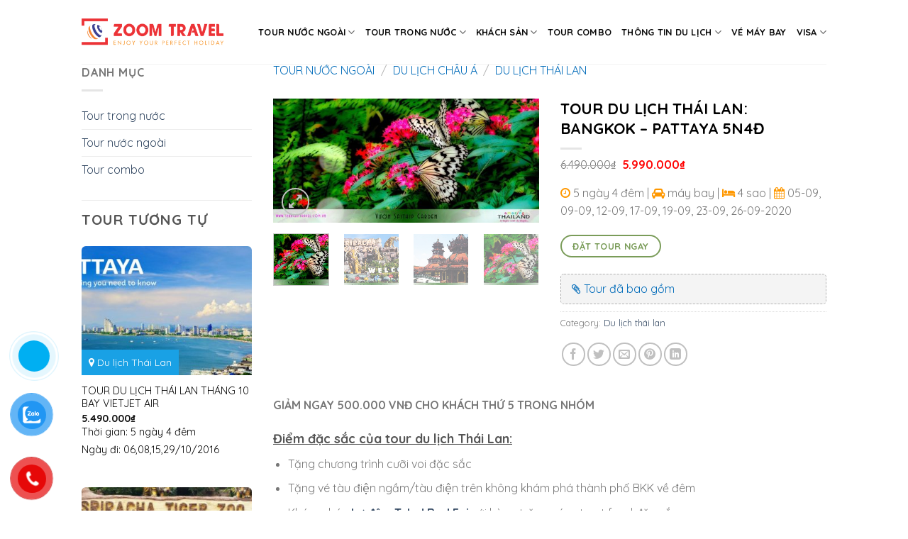

--- FILE ---
content_type: text/html; charset=UTF-8
request_url: https://vietnamtourist.org.vn/tour/tour-du-lich-thai-lan-bangkok-pattaya-5n4d/
body_size: 29730
content:
<!DOCTYPE html>
<!--[if IE 9 ]> <html lang="vi" class="ie9 loading-site no-js"> <![endif]-->
<!--[if IE 8 ]> <html lang="vi" class="ie8 loading-site no-js"> <![endif]-->
<!--[if (gte IE 9)|!(IE)]><!--><html lang="vi" class="loading-site no-js"> <!--<![endif]-->
<head>
	<meta charset="UTF-8" />
	<link rel="profile" href="http://gmpg.org/xfn/11" />
	<link rel="pingback" href="https://vietnamtourist.org.vn/xmlrpc.php" />
	<link rel="stylesheet" href="https://cdnjs.cloudflare.com/ajax/libs/font-awesome/4.7.0/css/font-awesome.min.css">
	<script>(function(html){html.className = html.className.replace(/\bno-js\b/,'js')})(document.documentElement);</script>
<title>TOUR DU LỊCH THÁI LAN: BANGKOK - PATTAYA 5N4Đ - vietnamtourist</title>
<meta name='robots' content='max-image-preview:large' />
<meta name="viewport" content="width=device-width, initial-scale=1, maximum-scale=1" />

<meta name="robots" content="max-snippet:-1, max-image-preview:large, max-video-preview:-1"/>
<link rel="canonical" href="https://vietnamtourist.org.vn/tour/tour-du-lich-thai-lan-bangkok-pattaya-5n4d/" />
<meta property="og:locale" content="vi_VN" />
<meta property="og:type" content="article" />
<meta property="og:title" content="TOUR DU LỊCH THÁI LAN: BANGKOK - PATTAYA 5N4Đ - vietnamtourist" />
<meta property="og:description" content="GIẢM NGAY 500.000 VNĐ CHO KHÁCH THỨ 5 TRONG NHÓM
Điểm đặc sắc của tour du lịch Thái Lan:

 	Tặng chương trình cưỡi voi đặc sắc
 	Tặng vé tàu điện ngầm/tàu điện trên không khám phá thành phố BKK về đêm
 	Khám phá chợ đêm Talad Rod Fai với hàng trăm món street food đặc sắc
 	Tặng trải nghiệm dịch vụ Massage Thai chỉ có tại đất nước Thái Lan
 	Tặng vé chương trình nghệ thuật Colossuem Show do các nghệ sĩ chuyển giới biểu diễn
 	Khám phá vườn thú Khao Kheow với hơn 8000 động vật trên khắp thế giới
 	Dịch vụ cao, tiêu chuẩn 3-4*
 	HDV du lịch Thái Lan nhiệt tình, kiến thức tốt, nghiệp vụ cao
 	Đội ngũ nhân viên hỗ trợ tư vấn 24/7

Quà tặng: Mũ du lịch, nước uống trên xe." />
<meta property="og:url" content="https://vietnamtourist.org.vn/tour/tour-du-lich-thai-lan-bangkok-pattaya-5n4d/" />
<meta property="og:site_name" content="vietnamtourist" />
<meta property="og:image" content="https://vietnamtourist.org.vn/wp-content/uploads/2021/09/Saithip-Garden-1024x478-1.jpg" />
<meta property="og:image:secure_url" content="https://vietnamtourist.org.vn/wp-content/uploads/2021/09/Saithip-Garden-1024x478-1.jpg" />
<meta property="og:image:width" content="1024" />
<meta property="og:image:height" content="478" />
<meta name="twitter:card" content="summary_large_image" />
<meta name="twitter:description" content="GIẢM NGAY 500.000 VNĐ CHO KHÁCH THỨ 5 TRONG NHÓM Điểm đặc sắc của tour du lịch Thái Lan:   Tặng chương trình cưỡi voi đặc sắc  Tặng vé tàu điện ngầm/tàu điện trên không khám phá thành phố BKK về đêm  Khám phá chợ đêm Talad Rod Fai với hàng trăm món street food đặc sắc  Tặng trải nghiệm dịch vụ Massage Thai chỉ có tại đất nước Thái Lan  Tặng vé chương trình nghệ thuật Colossuem Show do các nghệ sĩ chuyển giới biểu diễn  Khám phá vườn thú Khao Kheow với hơn 8000 động vật trên khắp thế giới  Dịch vụ cao, tiêu chuẩn 3-4*  HDV du lịch Thái Lan nhiệt tình, kiến thức tốt, nghiệp vụ cao  Đội ngũ nhân viên hỗ trợ tư vấn 24/7  Quà tặng: Mũ du lịch, nước uống trên xe." />
<meta name="twitter:title" content="TOUR DU LỊCH THÁI LAN: BANGKOK - PATTAYA 5N4Đ - vietnamtourist" />
<meta name="twitter:image" content="https://vietnamtourist.org.vn/wp-content/uploads/2021/09/Saithip-Garden-1024x478-1.jpg" />
<script type='application/ld+json' class='yoast-schema-graph yoast-schema-graph--main'>{"@context":"https://schema.org","@graph":[{"@type":"WebSite","@id":"https://vietnamtourist.org.vn/#website","url":"https://vietnamtourist.org.vn/","name":"vietnamtourist","potentialAction":{"@type":"SearchAction","target":"https://vietnamtourist.org.vn/?s={search_term_string}","query-input":"required name=search_term_string"}},{"@type":"ImageObject","@id":"https://vietnamtourist.org.vn/tour/tour-du-lich-thai-lan-bangkok-pattaya-5n4d/#primaryimage","url":"https://vietnamtourist.org.vn/wp-content/uploads/2021/09/Saithip-Garden-1024x478-1.jpg","width":1024,"height":478},{"@type":"WebPage","@id":"https://vietnamtourist.org.vn/tour/tour-du-lich-thai-lan-bangkok-pattaya-5n4d/#webpage","url":"https://vietnamtourist.org.vn/tour/tour-du-lich-thai-lan-bangkok-pattaya-5n4d/","inLanguage":"vi","name":"TOUR DU L\u1ecaCH TH\u00c1I LAN: BANGKOK - PATTAYA 5N4\u0110 - vietnamtourist","isPartOf":{"@id":"https://vietnamtourist.org.vn/#website"},"primaryImageOfPage":{"@id":"https://vietnamtourist.org.vn/tour/tour-du-lich-thai-lan-bangkok-pattaya-5n4d/#primaryimage"},"datePublished":"2021-09-24T02:57:46+00:00","dateModified":"2024-08-10T09:44:41+00:00"}]}</script>
<!-- / Yoast SEO Premium plugin. -->

<link rel='dns-prefetch' href='//fonts.googleapis.com' />
<link rel="alternate" type="application/rss+xml" title="Dòng thông tin vietnamtourist &raquo;" href="https://vietnamtourist.org.vn/feed/" />
<link rel="alternate" type="application/rss+xml" title="vietnamtourist &raquo; Dòng bình luận" href="https://vietnamtourist.org.vn/comments/feed/" />
<link rel="alternate" type="application/rss+xml" title="vietnamtourist &raquo; TOUR DU LỊCH THÁI LAN: BANGKOK &#8211; PATTAYA 5N4Đ Dòng bình luận" href="https://vietnamtourist.org.vn/tour/tour-du-lich-thai-lan-bangkok-pattaya-5n4d/feed/" />
<link rel="alternate" title="oNhúng (JSON)" type="application/json+oembed" href="https://vietnamtourist.org.vn/wp-json/oembed/1.0/embed?url=https%3A%2F%2Fvietnamtourist.org.vn%2Ftour%2Ftour-du-lich-thai-lan-bangkok-pattaya-5n4d%2F" />
<link rel="alternate" title="oNhúng (XML)" type="text/xml+oembed" href="https://vietnamtourist.org.vn/wp-json/oembed/1.0/embed?url=https%3A%2F%2Fvietnamtourist.org.vn%2Ftour%2Ftour-du-lich-thai-lan-bangkok-pattaya-5n4d%2F&#038;format=xml" />
<style id='wp-img-auto-sizes-contain-inline-css' type='text/css'>
img:is([sizes=auto i],[sizes^="auto," i]){contain-intrinsic-size:3000px 1500px}
/*# sourceURL=wp-img-auto-sizes-contain-inline-css */
</style>
<style id='wp-emoji-styles-inline-css' type='text/css'>

	img.wp-smiley, img.emoji {
		display: inline !important;
		border: none !important;
		box-shadow: none !important;
		height: 1em !important;
		width: 1em !important;
		margin: 0 0.07em !important;
		vertical-align: -0.1em !important;
		background: none !important;
		padding: 0 !important;
	}
/*# sourceURL=wp-emoji-styles-inline-css */
</style>
<style id='wp-block-library-inline-css' type='text/css'>
:root{--wp-block-synced-color:#7a00df;--wp-block-synced-color--rgb:122,0,223;--wp-bound-block-color:var(--wp-block-synced-color);--wp-editor-canvas-background:#ddd;--wp-admin-theme-color:#007cba;--wp-admin-theme-color--rgb:0,124,186;--wp-admin-theme-color-darker-10:#006ba1;--wp-admin-theme-color-darker-10--rgb:0,107,160.5;--wp-admin-theme-color-darker-20:#005a87;--wp-admin-theme-color-darker-20--rgb:0,90,135;--wp-admin-border-width-focus:2px}@media (min-resolution:192dpi){:root{--wp-admin-border-width-focus:1.5px}}.wp-element-button{cursor:pointer}:root .has-very-light-gray-background-color{background-color:#eee}:root .has-very-dark-gray-background-color{background-color:#313131}:root .has-very-light-gray-color{color:#eee}:root .has-very-dark-gray-color{color:#313131}:root .has-vivid-green-cyan-to-vivid-cyan-blue-gradient-background{background:linear-gradient(135deg,#00d084,#0693e3)}:root .has-purple-crush-gradient-background{background:linear-gradient(135deg,#34e2e4,#4721fb 50%,#ab1dfe)}:root .has-hazy-dawn-gradient-background{background:linear-gradient(135deg,#faaca8,#dad0ec)}:root .has-subdued-olive-gradient-background{background:linear-gradient(135deg,#fafae1,#67a671)}:root .has-atomic-cream-gradient-background{background:linear-gradient(135deg,#fdd79a,#004a59)}:root .has-nightshade-gradient-background{background:linear-gradient(135deg,#330968,#31cdcf)}:root .has-midnight-gradient-background{background:linear-gradient(135deg,#020381,#2874fc)}:root{--wp--preset--font-size--normal:16px;--wp--preset--font-size--huge:42px}.has-regular-font-size{font-size:1em}.has-larger-font-size{font-size:2.625em}.has-normal-font-size{font-size:var(--wp--preset--font-size--normal)}.has-huge-font-size{font-size:var(--wp--preset--font-size--huge)}.has-text-align-center{text-align:center}.has-text-align-left{text-align:left}.has-text-align-right{text-align:right}.has-fit-text{white-space:nowrap!important}#end-resizable-editor-section{display:none}.aligncenter{clear:both}.items-justified-left{justify-content:flex-start}.items-justified-center{justify-content:center}.items-justified-right{justify-content:flex-end}.items-justified-space-between{justify-content:space-between}.screen-reader-text{border:0;clip-path:inset(50%);height:1px;margin:-1px;overflow:hidden;padding:0;position:absolute;width:1px;word-wrap:normal!important}.screen-reader-text:focus{background-color:#ddd;clip-path:none;color:#444;display:block;font-size:1em;height:auto;left:5px;line-height:normal;padding:15px 23px 14px;text-decoration:none;top:5px;width:auto;z-index:100000}html :where(.has-border-color){border-style:solid}html :where([style*=border-top-color]){border-top-style:solid}html :where([style*=border-right-color]){border-right-style:solid}html :where([style*=border-bottom-color]){border-bottom-style:solid}html :where([style*=border-left-color]){border-left-style:solid}html :where([style*=border-width]){border-style:solid}html :where([style*=border-top-width]){border-top-style:solid}html :where([style*=border-right-width]){border-right-style:solid}html :where([style*=border-bottom-width]){border-bottom-style:solid}html :where([style*=border-left-width]){border-left-style:solid}html :where(img[class*=wp-image-]){height:auto;max-width:100%}:where(figure){margin:0 0 1em}html :where(.is-position-sticky){--wp-admin--admin-bar--position-offset:var(--wp-admin--admin-bar--height,0px)}@media screen and (max-width:600px){html :where(.is-position-sticky){--wp-admin--admin-bar--position-offset:0px}}

/*# sourceURL=wp-block-library-inline-css */
</style><style id='global-styles-inline-css' type='text/css'>
:root{--wp--preset--aspect-ratio--square: 1;--wp--preset--aspect-ratio--4-3: 4/3;--wp--preset--aspect-ratio--3-4: 3/4;--wp--preset--aspect-ratio--3-2: 3/2;--wp--preset--aspect-ratio--2-3: 2/3;--wp--preset--aspect-ratio--16-9: 16/9;--wp--preset--aspect-ratio--9-16: 9/16;--wp--preset--color--black: #000000;--wp--preset--color--cyan-bluish-gray: #abb8c3;--wp--preset--color--white: #ffffff;--wp--preset--color--pale-pink: #f78da7;--wp--preset--color--vivid-red: #cf2e2e;--wp--preset--color--luminous-vivid-orange: #ff6900;--wp--preset--color--luminous-vivid-amber: #fcb900;--wp--preset--color--light-green-cyan: #7bdcb5;--wp--preset--color--vivid-green-cyan: #00d084;--wp--preset--color--pale-cyan-blue: #8ed1fc;--wp--preset--color--vivid-cyan-blue: #0693e3;--wp--preset--color--vivid-purple: #9b51e0;--wp--preset--gradient--vivid-cyan-blue-to-vivid-purple: linear-gradient(135deg,rgb(6,147,227) 0%,rgb(155,81,224) 100%);--wp--preset--gradient--light-green-cyan-to-vivid-green-cyan: linear-gradient(135deg,rgb(122,220,180) 0%,rgb(0,208,130) 100%);--wp--preset--gradient--luminous-vivid-amber-to-luminous-vivid-orange: linear-gradient(135deg,rgb(252,185,0) 0%,rgb(255,105,0) 100%);--wp--preset--gradient--luminous-vivid-orange-to-vivid-red: linear-gradient(135deg,rgb(255,105,0) 0%,rgb(207,46,46) 100%);--wp--preset--gradient--very-light-gray-to-cyan-bluish-gray: linear-gradient(135deg,rgb(238,238,238) 0%,rgb(169,184,195) 100%);--wp--preset--gradient--cool-to-warm-spectrum: linear-gradient(135deg,rgb(74,234,220) 0%,rgb(151,120,209) 20%,rgb(207,42,186) 40%,rgb(238,44,130) 60%,rgb(251,105,98) 80%,rgb(254,248,76) 100%);--wp--preset--gradient--blush-light-purple: linear-gradient(135deg,rgb(255,206,236) 0%,rgb(152,150,240) 100%);--wp--preset--gradient--blush-bordeaux: linear-gradient(135deg,rgb(254,205,165) 0%,rgb(254,45,45) 50%,rgb(107,0,62) 100%);--wp--preset--gradient--luminous-dusk: linear-gradient(135deg,rgb(255,203,112) 0%,rgb(199,81,192) 50%,rgb(65,88,208) 100%);--wp--preset--gradient--pale-ocean: linear-gradient(135deg,rgb(255,245,203) 0%,rgb(182,227,212) 50%,rgb(51,167,181) 100%);--wp--preset--gradient--electric-grass: linear-gradient(135deg,rgb(202,248,128) 0%,rgb(113,206,126) 100%);--wp--preset--gradient--midnight: linear-gradient(135deg,rgb(2,3,129) 0%,rgb(40,116,252) 100%);--wp--preset--font-size--small: 13px;--wp--preset--font-size--medium: 20px;--wp--preset--font-size--large: 36px;--wp--preset--font-size--x-large: 42px;--wp--preset--spacing--20: 0.44rem;--wp--preset--spacing--30: 0.67rem;--wp--preset--spacing--40: 1rem;--wp--preset--spacing--50: 1.5rem;--wp--preset--spacing--60: 2.25rem;--wp--preset--spacing--70: 3.38rem;--wp--preset--spacing--80: 5.06rem;--wp--preset--shadow--natural: 6px 6px 9px rgba(0, 0, 0, 0.2);--wp--preset--shadow--deep: 12px 12px 50px rgba(0, 0, 0, 0.4);--wp--preset--shadow--sharp: 6px 6px 0px rgba(0, 0, 0, 0.2);--wp--preset--shadow--outlined: 6px 6px 0px -3px rgb(255, 255, 255), 6px 6px rgb(0, 0, 0);--wp--preset--shadow--crisp: 6px 6px 0px rgb(0, 0, 0);}:where(.is-layout-flex){gap: 0.5em;}:where(.is-layout-grid){gap: 0.5em;}body .is-layout-flex{display: flex;}.is-layout-flex{flex-wrap: wrap;align-items: center;}.is-layout-flex > :is(*, div){margin: 0;}body .is-layout-grid{display: grid;}.is-layout-grid > :is(*, div){margin: 0;}:where(.wp-block-columns.is-layout-flex){gap: 2em;}:where(.wp-block-columns.is-layout-grid){gap: 2em;}:where(.wp-block-post-template.is-layout-flex){gap: 1.25em;}:where(.wp-block-post-template.is-layout-grid){gap: 1.25em;}.has-black-color{color: var(--wp--preset--color--black) !important;}.has-cyan-bluish-gray-color{color: var(--wp--preset--color--cyan-bluish-gray) !important;}.has-white-color{color: var(--wp--preset--color--white) !important;}.has-pale-pink-color{color: var(--wp--preset--color--pale-pink) !important;}.has-vivid-red-color{color: var(--wp--preset--color--vivid-red) !important;}.has-luminous-vivid-orange-color{color: var(--wp--preset--color--luminous-vivid-orange) !important;}.has-luminous-vivid-amber-color{color: var(--wp--preset--color--luminous-vivid-amber) !important;}.has-light-green-cyan-color{color: var(--wp--preset--color--light-green-cyan) !important;}.has-vivid-green-cyan-color{color: var(--wp--preset--color--vivid-green-cyan) !important;}.has-pale-cyan-blue-color{color: var(--wp--preset--color--pale-cyan-blue) !important;}.has-vivid-cyan-blue-color{color: var(--wp--preset--color--vivid-cyan-blue) !important;}.has-vivid-purple-color{color: var(--wp--preset--color--vivid-purple) !important;}.has-black-background-color{background-color: var(--wp--preset--color--black) !important;}.has-cyan-bluish-gray-background-color{background-color: var(--wp--preset--color--cyan-bluish-gray) !important;}.has-white-background-color{background-color: var(--wp--preset--color--white) !important;}.has-pale-pink-background-color{background-color: var(--wp--preset--color--pale-pink) !important;}.has-vivid-red-background-color{background-color: var(--wp--preset--color--vivid-red) !important;}.has-luminous-vivid-orange-background-color{background-color: var(--wp--preset--color--luminous-vivid-orange) !important;}.has-luminous-vivid-amber-background-color{background-color: var(--wp--preset--color--luminous-vivid-amber) !important;}.has-light-green-cyan-background-color{background-color: var(--wp--preset--color--light-green-cyan) !important;}.has-vivid-green-cyan-background-color{background-color: var(--wp--preset--color--vivid-green-cyan) !important;}.has-pale-cyan-blue-background-color{background-color: var(--wp--preset--color--pale-cyan-blue) !important;}.has-vivid-cyan-blue-background-color{background-color: var(--wp--preset--color--vivid-cyan-blue) !important;}.has-vivid-purple-background-color{background-color: var(--wp--preset--color--vivid-purple) !important;}.has-black-border-color{border-color: var(--wp--preset--color--black) !important;}.has-cyan-bluish-gray-border-color{border-color: var(--wp--preset--color--cyan-bluish-gray) !important;}.has-white-border-color{border-color: var(--wp--preset--color--white) !important;}.has-pale-pink-border-color{border-color: var(--wp--preset--color--pale-pink) !important;}.has-vivid-red-border-color{border-color: var(--wp--preset--color--vivid-red) !important;}.has-luminous-vivid-orange-border-color{border-color: var(--wp--preset--color--luminous-vivid-orange) !important;}.has-luminous-vivid-amber-border-color{border-color: var(--wp--preset--color--luminous-vivid-amber) !important;}.has-light-green-cyan-border-color{border-color: var(--wp--preset--color--light-green-cyan) !important;}.has-vivid-green-cyan-border-color{border-color: var(--wp--preset--color--vivid-green-cyan) !important;}.has-pale-cyan-blue-border-color{border-color: var(--wp--preset--color--pale-cyan-blue) !important;}.has-vivid-cyan-blue-border-color{border-color: var(--wp--preset--color--vivid-cyan-blue) !important;}.has-vivid-purple-border-color{border-color: var(--wp--preset--color--vivid-purple) !important;}.has-vivid-cyan-blue-to-vivid-purple-gradient-background{background: var(--wp--preset--gradient--vivid-cyan-blue-to-vivid-purple) !important;}.has-light-green-cyan-to-vivid-green-cyan-gradient-background{background: var(--wp--preset--gradient--light-green-cyan-to-vivid-green-cyan) !important;}.has-luminous-vivid-amber-to-luminous-vivid-orange-gradient-background{background: var(--wp--preset--gradient--luminous-vivid-amber-to-luminous-vivid-orange) !important;}.has-luminous-vivid-orange-to-vivid-red-gradient-background{background: var(--wp--preset--gradient--luminous-vivid-orange-to-vivid-red) !important;}.has-very-light-gray-to-cyan-bluish-gray-gradient-background{background: var(--wp--preset--gradient--very-light-gray-to-cyan-bluish-gray) !important;}.has-cool-to-warm-spectrum-gradient-background{background: var(--wp--preset--gradient--cool-to-warm-spectrum) !important;}.has-blush-light-purple-gradient-background{background: var(--wp--preset--gradient--blush-light-purple) !important;}.has-blush-bordeaux-gradient-background{background: var(--wp--preset--gradient--blush-bordeaux) !important;}.has-luminous-dusk-gradient-background{background: var(--wp--preset--gradient--luminous-dusk) !important;}.has-pale-ocean-gradient-background{background: var(--wp--preset--gradient--pale-ocean) !important;}.has-electric-grass-gradient-background{background: var(--wp--preset--gradient--electric-grass) !important;}.has-midnight-gradient-background{background: var(--wp--preset--gradient--midnight) !important;}.has-small-font-size{font-size: var(--wp--preset--font-size--small) !important;}.has-medium-font-size{font-size: var(--wp--preset--font-size--medium) !important;}.has-large-font-size{font-size: var(--wp--preset--font-size--large) !important;}.has-x-large-font-size{font-size: var(--wp--preset--font-size--x-large) !important;}
/*# sourceURL=global-styles-inline-css */
</style>

<style id='classic-theme-styles-inline-css' type='text/css'>
/*! This file is auto-generated */
.wp-block-button__link{color:#fff;background-color:#32373c;border-radius:9999px;box-shadow:none;text-decoration:none;padding:calc(.667em + 2px) calc(1.333em + 2px);font-size:1.125em}.wp-block-file__button{background:#32373c;color:#fff;text-decoration:none}
/*# sourceURL=/wp-includes/css/classic-themes.min.css */
</style>
<link rel='stylesheet' id='contact-form-7-css' href='https://vietnamtourist.org.vn/wp-content/plugins/contact-form-7/includes/css/styles.css?ver=5.4.2' type='text/css' media='all' />
<link rel='stylesheet' id='photoswipe-css' href='https://vietnamtourist.org.vn/wp-content/plugins/woocommerce/assets/css/photoswipe/photoswipe.min.css?ver=5.7.2' type='text/css' media='all' />
<link rel='stylesheet' id='photoswipe-default-skin-css' href='https://vietnamtourist.org.vn/wp-content/plugins/woocommerce/assets/css/photoswipe/default-skin/default-skin.min.css?ver=5.7.2' type='text/css' media='all' />
<style id='woocommerce-inline-inline-css' type='text/css'>
.woocommerce form .form-row .required { visibility: visible; }
/*# sourceURL=woocommerce-inline-inline-css */
</style>
<link rel='stylesheet' id='pzf-style-css' href='https://vietnamtourist.org.vn/wp-content/plugins/button-contact-vr/css/style.css?ver=6.9' type='text/css' media='all' />
<link rel='stylesheet' id='yith_wcbm_badge_style-css' href='https://vietnamtourist.org.vn/wp-content/plugins/yith-woocommerce-badge-management-premium/assets/css/frontend.css?ver=1.4.12' type='text/css' media='all' />
<link rel='stylesheet' id='googleFontsOpenSans-css' href='//fonts.googleapis.com/css?family=Open+Sans%3A400%2C600%2C700%2C800%2C300&#038;ver=1.0.0' type='text/css' media='all' />
<link rel='stylesheet' id='popup-maker-site-css' href='//vietnamtourist.org.vn/wp-content/uploads/pum/pum-site-styles.css?generated=1632467574&#038;ver=1.16.2' type='text/css' media='all' />
<link rel='stylesheet' id='flatsome-main-css' href='https://vietnamtourist.org.vn/wp-content/themes/flatsome/assets/css/flatsome.css?ver=3.14.1' type='text/css' media='all' />
<style id='flatsome-main-inline-css' type='text/css'>
@font-face {
				font-family: "fl-icons";
				font-display: block;
				src: url(https://vietnamtourist.org.vn/wp-content/themes/flatsome/assets/css/icons/fl-icons.eot?v=3.14.1);
				src:
					url(https://vietnamtourist.org.vn/wp-content/themes/flatsome/assets/css/icons/fl-icons.eot#iefix?v=3.14.1) format("embedded-opentype"),
					url(https://vietnamtourist.org.vn/wp-content/themes/flatsome/assets/css/icons/fl-icons.woff2?v=3.14.1) format("woff2"),
					url(https://vietnamtourist.org.vn/wp-content/themes/flatsome/assets/css/icons/fl-icons.ttf?v=3.14.1) format("truetype"),
					url(https://vietnamtourist.org.vn/wp-content/themes/flatsome/assets/css/icons/fl-icons.woff?v=3.14.1) format("woff"),
					url(https://vietnamtourist.org.vn/wp-content/themes/flatsome/assets/css/icons/fl-icons.svg?v=3.14.1#fl-icons) format("svg");
			}
/*# sourceURL=flatsome-main-inline-css */
</style>
<link rel='stylesheet' id='flatsome-shop-css' href='https://vietnamtourist.org.vn/wp-content/themes/flatsome/assets/css/flatsome-shop.css?ver=3.14.1' type='text/css' media='all' />
<link rel='stylesheet' id='flatsome-style-css' href='https://vietnamtourist.org.vn/wp-content/themes/flatsome-child/style.css?ver=3.0' type='text/css' media='all' />
<link rel='stylesheet' id='flatsome-googlefonts-css' href='//fonts.googleapis.com/css?family=Quicksand%3Aregular%2C700%2Cregular%2C700%2Cregular&#038;display=swap&#038;ver=3.9' type='text/css' media='all' />
<script type="text/javascript">
            window._nslDOMReady = function (callback) {
                if ( document.readyState === "complete" || document.readyState === "interactive" ) {
                    callback();
                } else {
                    document.addEventListener( "DOMContentLoaded", callback );
                }
            };
            </script><script type="text/javascript" src="https://vietnamtourist.org.vn/wp-includes/js/jquery/jquery.min.js?ver=3.7.1" id="jquery-core-js"></script>
<script type="text/javascript" src="https://vietnamtourist.org.vn/wp-includes/js/jquery/jquery-migrate.min.js?ver=3.4.1" id="jquery-migrate-js"></script>
<link rel="https://api.w.org/" href="https://vietnamtourist.org.vn/wp-json/" /><link rel="alternate" title="JSON" type="application/json" href="https://vietnamtourist.org.vn/wp-json/wp/v2/product/39" /><link rel="EditURI" type="application/rsd+xml" title="RSD" href="https://vietnamtourist.org.vn/xmlrpc.php?rsd" />
<meta name="generator" content="WordPress 6.9" />
<meta name="generator" content="WooCommerce 5.7.2" />
<link rel='shortlink' href='https://vietnamtourist.org.vn/?p=39' />
<style>.bg{opacity: 0; transition: opacity 1s; -webkit-transition: opacity 1s;} .bg-loaded{opacity: 1;}</style><!--[if IE]><link rel="stylesheet" type="text/css" href="https://vietnamtourist.org.vn/wp-content/themes/flatsome/assets/css/ie-fallback.css"><script src="//cdnjs.cloudflare.com/ajax/libs/html5shiv/3.6.1/html5shiv.js"></script><script>var head = document.getElementsByTagName('head')[0],style = document.createElement('style');style.type = 'text/css';style.styleSheet.cssText = ':before,:after{content:none !important';head.appendChild(style);setTimeout(function(){head.removeChild(style);}, 0);</script><script src="https://vietnamtourist.org.vn/wp-content/themes/flatsome/assets/libs/ie-flexibility.js"></script><![endif]-->	<noscript><style>.woocommerce-product-gallery{ opacity: 1 !important; }</style></noscript>
	<link rel="icon" href="https://vietnamtourist.org.vn/wp-content/uploads/2021/09/cropped-tour-le-3004-010530022-32x32.png" sizes="32x32" />
<link rel="icon" href="https://vietnamtourist.org.vn/wp-content/uploads/2021/09/cropped-tour-le-3004-010530022-192x192.png" sizes="192x192" />
<link rel="apple-touch-icon" href="https://vietnamtourist.org.vn/wp-content/uploads/2021/09/cropped-tour-le-3004-010530022-180x180.png" />
<meta name="msapplication-TileImage" content="https://vietnamtourist.org.vn/wp-content/uploads/2021/09/cropped-tour-le-3004-010530022-270x270.png" />
<style id="custom-css" type="text/css">:root {--primary-color: #446084;}.header-main{height: 90px}#logo img{max-height: 90px}#logo{width:200px;}.header-top{min-height: 30px}.transparent .header-main{height: 90px}.transparent #logo img{max-height: 90px}.has-transparent + .page-title:first-of-type,.has-transparent + #main > .page-title,.has-transparent + #main > div > .page-title,.has-transparent + #main .page-header-wrapper:first-of-type .page-title{padding-top: 90px;}.header.show-on-scroll,.stuck .header-main{height:70px!important}.stuck #logo img{max-height: 70px!important}.header-bottom {background-color: #f1f1f1}.header-main .nav > li > a{line-height: 16px }@media (max-width: 549px) {.header-main{height: 70px}#logo img{max-height: 70px}}.nav-dropdown{font-size:91%}body{font-size: 100%;}body{font-family:"Quicksand", sans-serif}body{font-weight: 0}.nav > li > a {font-family:"Quicksand", sans-serif;}.mobile-sidebar-levels-2 .nav > li > ul > li > a {font-family:"Quicksand", sans-serif;}.nav > li > a {font-weight: 700;}.mobile-sidebar-levels-2 .nav > li > ul > li > a {font-weight: 700;}h1,h2,h3,h4,h5,h6,.heading-font, .off-canvas-center .nav-sidebar.nav-vertical > li > a{font-family: "Quicksand", sans-serif;}h1,h2,h3,h4,h5,h6,.heading-font,.banner h1,.banner h2{font-weight: 700;}.alt-font{font-family: "Quicksand", sans-serif;}.alt-font{font-weight: 0!important;}.header:not(.transparent) .header-nav-main.nav > li > a {color: #0a0a0a;}.header:not(.transparent) .header-nav-main.nav > li > a:hover,.header:not(.transparent) .header-nav-main.nav > li.active > a,.header:not(.transparent) .header-nav-main.nav > li.current > a,.header:not(.transparent) .header-nav-main.nav > li > a.active,.header:not(.transparent) .header-nav-main.nav > li > a.current{color: #ff0000;}.header-nav-main.nav-line-bottom > li > a:before,.header-nav-main.nav-line-grow > li > a:before,.header-nav-main.nav-line > li > a:before,.header-nav-main.nav-box > li > a:hover,.header-nav-main.nav-box > li.active > a,.header-nav-main.nav-pills > li > a:hover,.header-nav-main.nav-pills > li.active > a{color:#FFF!important;background-color: #ff0000;}.has-equal-box-heights .box-image {padding-top: 76%;}@media screen and (min-width: 550px){.products .box-vertical .box-image{min-width: 300px!important;width: 300px!important;}}.absolute-footer, html{background-color: #ffffff}/* Custom CSS */.section-title-normal span {border-bottom: 2px solid rgb(237 63 67);}.footer-menu .ux-menu-link a {color: #e2e2e2 !important;}.box-image img {border-radius: 6px 6px 0px 0px;}.label-new.menu-item > a:after{content:"New";}.label-hot.menu-item > a:after{content:"Hot";}.label-sale.menu-item > a:after{content:"Sale";}.label-popular.menu-item > a:after{content:"Popular";}</style>		<style type="text/css" id="wp-custom-css">
			/**menu**/
.menu-tourdulich .ux-menu-link a {
	color: #000;
}
.menu-tourdulich .ux-menu-link {
	 transition: all 0.3s ease;
  -webkit-transition: all 0.3s ease;
}
.menu-tourdulich .ux-menu-link:hover a{
	padding-left: 30px;
}
.menu-tourdulich .menu-cha-1.ux-menu-link:hover a {
	padding-left: 0px;
}
.menu-tourdulich .menu-cha-1.ux-menu-link a {
	font-weight:bold;
}
/***home**/
.tour-dulich .icon-box .icon-box-text h3 {
	color: #000;
}
.tour-dulich .icon-box .icon-box-text h3:hover {
	color: #F00;
}
.tab-tour .nav-tabs>li.active>a {
  border-top-color: #fc6600;
	background-color: #fc6600;
	color: #fff;
}
.tab-tour .nav-tabs>li>a {
    border-top: 0px solid #ddd;
    border-left: 0px solid #ddd;
    border-right: 0px solid #ddd;
    background-color: rgb(255 255 255 / 4%);
    padding-left: 15px;
    padding-right: 15px;
	color: #000;
}
.tab-tour .nav-tabs+.tab-panels {
    border: 0px solid #ddd;
    border-top: 1px solid #fc6600;
}
.box-text {
	color: #000;
}
.box-text .title-wrapper a {
	color: #000;
}
.box-text .title-wrapper a:hover {
	color: #f00;
}
.price-wrapper ins .woocommerce-Price-amount bdi {
	color: #f00;
}
.nd_tourdulich span.active {
	color: #00ff14;
}
.i-address {
  position: absolute;
  bottom: 0;
  left: 0;
  font-size: 14px;
  line-height: 20px;
  padding: 8px 10px;
  background: #19A1E5;
  color: #ffffff;
  overflow: hidden;
  white-space: nowrap;
  -ms-text-overflow: ellipsis;
  text-overflow: ellipsis;
  max-width: 100%;
	margin-bottom: 0em;
}
/**form*/
.p-dat-phong {
    text-transform: uppercase;
    background: #18ba60;
    color: white;
    padding: 5px !important;
    margin-bottom: 10px !important;
}
.div-dat-phong {
    padding: 0px 10px;
}
.nut-gui input[type='submit']:not(.is-form) {
    background-color: #18ba60 !important;
}
/**product**/
.woocommerce-tabs .tabs {
	display: none;
}
/*post**/
#comments {
	display: none;
}
.woocommerce-breadcrumb a {
  color: #006bb9;
}
.nd_tourdulich span i {
 color: #FF9800;
}
.services-attach {
    margin: 10px 0px;
    border: 1px dashed rgb(179, 179, 179);
    padding: 5px 15px;
    border-radius: 5px !important;
    background-color: #f4f4f4;
    font-size: 13px;
}
.services-attach p {
    margin: 7px 0px;
    color: #006bb9;
    font-size: 16px;
    font-weight: 500;
    line-height: 1.1;
}
.services-attach .active {
	color:#FFC107;
}
.services-attach .row .col {
	padding: 0px 0px 15px !important;
	text-align: center;
}
.product-title {
	color: #000;
}
/**footer*/
.footer-menu .ux-menu-link a {
	color: #000;
}
.footer-menu .ux-menu-link a:hover {
	color: #f00;
}



/*phone rung*/
.phonering-alo-phone {
	 position: fixed;
    bottom: 280px;
		left:-49px;
    height: 40px;
    line-height: 40px;
    padding: 5px;
    border-radius: 40px;
    color: #fff;
    padding-left: 5px;
    z-index: 99999;
}
.phonering-alo-phone.phonering-alo-static {
    opacity:.6
}

.phonering-alo-phone.phonering-alo-hover,.phonering-alo-phone:hover {
    opacity:1
}

.phonering-alo-ph-circle {
    width:100px;
    height:100px;
    top:52px;
    left:47px;
    position:absolute;
    background-color:transparent;
    border-radius:100% !important;
    border:2px solid rgba(30,30,30,0.4);
    border:2px solid #bfebfc 9;
    opacity:.1;
    -webkit-animation:phonering-alo-circle-anim 1.2s infinite ease-in-out;
    animation:phonering-alo-circle-anim 1.2s infinite ease-in-out;
    transition:all .5s;
    -webkit-transform-origin:50% 50%;
    -ms-transform-origin:50% 50%;
    transform-origin:50% 50%
}

.phonering-alo-phone.phonering-alo-active .phonering-alo-ph-circle {
    -webkit-animation:phonering-alo-circle-anim 1.1s infinite ease-in-out!important;
    animation:phonering-alo-circle-anim 1.1s infinite ease-in-out!important
}

.phonering-alo-phone.phonering-alo-static .phonering-alo-ph-circle {
    -webkit-animation:phonering-alo-circle-anim 2.2s infinite ease-in-out!important;
    animation:phonering-alo-circle-anim 2.2s infinite ease-in-out!important
}

.phonering-alo-phone.phonering-alo-hover .phonering-alo-ph-circle,.phonering-alo-phone:hover .phonering-alo-ph-circle {
    border-color:#00aff2;
    opacity:.5
}

.phonering-alo-phone.phonering-alo-green.phonering-alo-hover .phonering-alo-ph-circle,.phonering-alo-phone.phonering-alo-green:hover .phonering-alo-ph-circle {
    border-color:#75eb50 ;
    border-color:#baf5a7;
    opacity:.5
}

.phonering-alo-phone.phonering-alo-green .phonering-alo-ph-circle {
    border-color:#00aff2 ;
    border-color:#bfebfc;
    opacity:.5
}

.phonering-alo-phone.phonering-alo-gray.phonering-alo-hover .phonering-alo-ph-circle,.phonering-alo-phone.phonering-alo-gray:hover .phonering-alo-ph-circle {
    border-color:#ccc;
    opacity:.5
}

.phonering-alo-phone.phonering-alo-gray .phonering-alo-ph-circle {
    border-color:#75eb50 ;
    opacity:.5
}

.phonering-alo-ph-circle-fill {
    width:70px;
    height:70px;
    top:67px;
    left:62px;
    position:absolute;
    background-color: #000;
    border-radius:100% !important;
    border:2px solid transparent;
    -webkit-animation:phonering-alo-circle-fill-anim 2.3s infinite ease-in-out;
    animation:phonering-alo-circle-fill-anim 2.3s infinite ease-in-out;
    transition:all .5s;
    -webkit-transform-origin:50% 50%;
    -ms-transform-origin:50% 50%;
    transform-origin:50% 50%
}

.phonering-alo-phone.phonering-alo-active .phonering-alo-ph-circle-fill {
    -webkit-animation:phonering-alo-circle-fill-anim 1.7s infinite ease-in-out!important;
    animation:phonering-alo-circle-fill-anim 1.7s infinite ease-in-out!important
}

.phonering-alo-phone.phonering-alo-static .phonering-alo-ph-circle-fill {
    -webkit-animation:phonering-alo-circle-fill-anim 2.3s infinite ease-in-out!important;
    animation:phonering-alo-circle-fill-anim 2.3s infinite ease-in-out!important;
    opacity:0!important
}

.phonering-alo-phone.phonering-alo-hover .phonering-alo-ph-circle-fill,.phonering-alo-phone:hover .phonering-alo-ph-circle-fill {
    background-color:rgba(0,175,242,0.5);
    background-color:#00aff2 9;
    opacity:.75!important
}

.phonering-alo-phone.phonering-alo-green.phonering-alo-hover .phonering-alo-ph-circle-fill,.phonering-alo-phone.phonering-alo-green:hover .phonering-alo-ph-circle-fill {
    background-color:rgba(117,235,80,0.5);
    background-color:#baf5a7 9;
    opacity:.75!important
}

.phonering-alo-phone.phonering-alo-green .phonering-alo-ph-circle-fill {
    background-color:rgba(0,175,242,0.5);
    background-color:#a6e3fa 9
}

.phonering-alo-phone.phonering-alo-gray.phonering-alo-hover .phonering-alo-ph-circle-fill,.phonering-alo-phone.phonering-alo-gray:hover .phonering-alo-ph-circle-fill {
    background-color:rgba(204,204,204,0.5);
    background-color:#ccc 9;
    opacity:.75!important
}

.phonering-alo-ph-img-circle {
    width:44px;
    height:44px;
    top:80px;
    left:75px;
    position:absolute;
    background-image: url("https://chuyengiaxaydung.vn/wp-content/uploads/2021/09/fb.png");
    border-radius:100% !important;
    -webkit-animation:phonering-alo-circle-img-anim 1s infinite ease-in-out;
    animation:phonering-alo-circle-img-anim 1s infinite ease-in-out;
    -webkit-transform-origin:50% 50%;
    -ms-transform-origin:50% 50%;
    transform-origin:50% 50%;
	background-repeat: no-repeat, repeat;

}

.phonering-alo-phone.phonering-alo-active .phonering-alo-ph-img-circle {
    -webkit-animation:phonering-alo-circle-img-anim 1s infinite ease-in-out!important;
    animation:phonering-alo-circle-img-anim 1s infinite ease-in-out!important
}

.phonering-alo-phone.phonering-alo-static .phonering-alo-ph-img-circle {
    -webkit-animation:phonering-alo-circle-img-anim 0 infinite ease-in-out!important;
    animation:phonering-alo-circle-img-anim 0 infinite ease-in-out!important
}

.phonering-alo-phone.phonering-alo-hover .phonering-alo-ph-img-circle,.phonering-alo-phone:hover .phonering-alo-ph-img-circle {
    background-color:#00aff2
}

.phonering-alo-phone.phonering-alo-green.phonering-alo-hover .phonering-alo-ph-img-circle,.phonering-alo-phone.phonering-alo-green:hover .phonering-alo-ph-img-circle {
    background-color:#75eb50;
    background-color:#75eb50 9
}

.phonering-alo-phone.phonering-alo-green .phonering-alo-ph-img-circle {
    background-color:#00aff2;
    background-color:#00aff2 9
}

.phonering-alo-phone.phonering-alo-gray.phonering-alo-hover .phonering-alo-ph-img-circle,.phonering-alo-phone.phonering-alo-gray:hover .phonering-alo-ph-img-circle {
    background-color:#ccc
}

.phonering-alo-phone.phonering-alo-gray .phonering-alo-ph-img-circle {
    background-color:#75eb50
}

@-webkit-keyframes phonering-alo-circle-anim {
    0% {
        -webkit-transform:rotate(0) scale(.5) skew(1deg);
        -webkit-opacity:.1
    }

    30% {
        -webkit-transform:rotate(0) scale(.7) skew(1deg);
        -webkit-opacity:.5
    }

    100% {
        -webkit-transform:rotate(0) scale(1) skew(1deg);
        -webkit-opacity:.1
    }
}

@-webkit-keyframes phonering-alo-circle-fill-anim {
    0% {
        -webkit-transform:rotate(0) scale(.7) skew(1deg);
        opacity:.2
    }

    50% {
        -webkit-transform:rotate(0) scale(1) skew(1deg);
        opacity:.2
    }

    100% {
        -webkit-transform:rotate(0) scale(.7) skew(1deg);
        opacity:.2
    }
}

@-webkit-keyframes phonering-alo-circle-img-anim {
    0% {
        -webkit-transform:rotate(0) scale(1) skew(1deg)
    }

    10% {
        -webkit-transform:rotate(-25deg) scale(1) skew(1deg)
    }

    20% {
        -webkit-transform:rotate(25deg) scale(1) skew(1deg)
    }

    30% {
        -webkit-transform:rotate(-25deg) scale(1) skew(1deg)
    }

    40% {
        -webkit-transform:rotate(25deg) scale(1) skew(1deg)
    }

    50% {
        -webkit-transform:rotate(0) scale(1) skew(1deg)
    }

    100% {
        -webkit-transform:rotate(0) scale(1) skew(1deg)
    }
}

@-webkit-keyframes fadeInRight {
    0% {
        opacity:0;
        -webkit-transform:translate3d(100%,0,0);
        -ms-transform:translate3d(100%,0,0);
        transform:translate3d(100%,0,0)
    }

    100% {
        opacity:1;
        -webkit-transform:none;
        -ms-transform:none;
        transform:none
    }
}

@keyframes fadeInRight {
    0% {
        opacity:0;
        -webkit-transform:translate3d(100%,0,0);
        -ms-transform:translate3d(100%,0,0);
        transform:translate3d(100%,0,0)
    }

    100% {
        opacity:1;
        -webkit-transform:none;
        -ms-transform:none;
        transform:none
    }
}

@-webkit-keyframes fadeOutRight {
    0% {
        opacity:1
    }

    100% {
        opacity:0;
        -webkit-transform:translate3d(100%,0,0);
        -ms-transform:translate3d(100%,0,0);
        transform:translate3d(100%,0,0)
    }
}

@keyframes fadeOutRight {
    0% {
        opacity:1
    }

    100% {
        opacity:0;
        -webkit-transform:translate3d(100%,0,0);
        -ms-transform:translate3d(100%,0,0);
        transform:translate3d(100%,0,0)
    }
}

@-webkit-keyframes phonering-alo-circle-anim {
    0% {
        -webkit-transform:rotate(0) scale(.5) skew(1deg);
                transform:rotate(0) scale(.5) skew(1deg);
        opacity:.1
    }

    30% {
        -webkit-transform:rotate(0) scale(.7) skew(1deg);
                transform:rotate(0) scale(.7) skew(1deg);
        opacity:.5
    }

    100% {
        -webkit-transform:rotate(0) scale(1) skew(1deg);
                transform:rotate(0) scale(1) skew(1deg);
        opacity:.1
    }
}

@keyframes phonering-alo-circle-anim {
    0% {
        -webkit-transform:rotate(0) scale(.5) skew(1deg);
                transform:rotate(0) scale(.5) skew(1deg);
        opacity:.1
    }

    30% {
        -webkit-transform:rotate(0) scale(.7) skew(1deg);
                transform:rotate(0) scale(.7) skew(1deg);
        opacity:.5
    }

    100% {
        -webkit-transform:rotate(0) scale(1) skew(1deg);
                transform:rotate(0) scale(1) skew(1deg);
        opacity:.1
    }
}

@-webkit-keyframes phonering-alo-circle-fill-anim {
    0% {
        -webkit-transform:rotate(0) scale(.7) skew(1deg);
                transform:rotate(0) scale(.7) skew(1deg);
        opacity:.2
    }

    50% {
        -webkit-transform:rotate(0) scale(1) skew(1deg);
                transform:rotate(0) scale(1) skew(1deg);
        opacity:.2
    }

    100% {
        -webkit-transform:rotate(0) scale(.7) skew(1deg);
                transform:rotate(0) scale(.7) skew(1deg);
        opacity:.2
    }
}

@keyframes phonering-alo-circle-fill-anim {
    0% {
        -webkit-transform:rotate(0) scale(.7) skew(1deg);
                transform:rotate(0) scale(.7) skew(1deg);
        opacity:.2
    }

    50% {
        -webkit-transform:rotate(0) scale(1) skew(1deg);
                transform:rotate(0) scale(1) skew(1deg);
        opacity:.2
    }

    100% {
        -webkit-transform:rotate(0) scale(.7) skew(1deg);
                transform:rotate(0) scale(.7) skew(1deg);
        opacity:.2
    }
}

@-webkit-keyframes phonering-alo-circle-img-anim {
    0% {
        -webkit-transform:rotate(0) scale(1) skew(1deg);
                transform:rotate(0) scale(1) skew(1deg)
    }

    10% {
        -webkit-transform:rotate(-25deg) scale(1) skew(1deg);
                transform:rotate(-25deg) scale(1) skew(1deg)
    }

    20% {
        -webkit-transform:rotate(25deg) scale(1) skew(1deg);
                transform:rotate(25deg) scale(1) skew(1deg)
    }

    30% {
        -webkit-transform:rotate(-25deg) scale(1) skew(1deg);
                transform:rotate(-25deg) scale(1) skew(1deg)
    }

    40% {
        -webkit-transform:rotate(25deg) scale(1) skew(1deg);
                transform:rotate(25deg) scale(1) skew(1deg)
    }

    50% {
        -webkit-transform:rotate(0) scale(1) skew(1deg);
                transform:rotate(0) scale(1) skew(1deg)
    }

    100% {
        -webkit-transform:rotate(0) scale(1) skew(1deg);
                transform:rotate(0) scale(1) skew(1deg)
    }
}

@keyframes phonering-alo-circle-img-anim {
    0% {
        -webkit-transform:rotate(0) scale(1) skew(1deg);
                transform:rotate(0) scale(1) skew(1deg)
    }

    10% {
        -webkit-transform:rotate(-25deg) scale(1) skew(1deg);
                transform:rotate(-25deg) scale(1) skew(1deg)
    }

    20% {
        -webkit-transform:rotate(25deg) scale(1) skew(1deg);
                transform:rotate(25deg) scale(1) skew(1deg)
    }

    30% {
        -webkit-transform:rotate(-25deg) scale(1) skew(1deg);
                transform:rotate(-25deg) scale(1) skew(1deg)
    }

    40% {
        -webkit-transform:rotate(25deg) scale(1) skew(1deg);
                transform:rotate(25deg) scale(1) skew(1deg)
    }

    50% {
        -webkit-transform:rotate(0) scale(1) skew(1deg);
                transform:rotate(0) scale(1) skew(1deg)
    }

    100% {
        -webkit-transform:rotate(0) scale(1) skew(1deg);
                transform:rotate(0) scale(1) skew(1deg)
    }
}


		</style>
		</head>

<body class="wp-singular product-template-default single single-product postid-39 wp-theme-flatsome wp-child-theme-flatsome-child theme-flatsome woocommerce woocommerce-page woocommerce-no-js yith-wcbm-theme-flatsome lightbox nav-dropdown-has-arrow nav-dropdown-has-shadow">


<a class="skip-link screen-reader-text" href="#main">Skip to content</a>

<div id="wrapper">

	
	<header id="header" class="header has-sticky sticky-jump">
		<div class="header-wrapper">
			<div id="masthead" class="header-main ">
      <div class="header-inner flex-row container logo-left medium-logo-center" role="navigation">

          <!-- Logo -->
          <div id="logo" class="flex-col logo">
            <!-- Header logo -->
<a href="https://vietnamtourist.org.vn/" title="vietnamtourist" rel="home">
    <img width="200" height="90" src="https://vietnamtourist.org.vn/wp-content/uploads/2021/09/596_vi.png" class="header_logo header-logo" alt="vietnamtourist"/><img  width="200" height="90" src="https://vietnamtourist.org.vn/wp-content/uploads/2021/09/596_vi.png" class="header-logo-dark" alt="vietnamtourist"/></a>
          </div>

          <!-- Mobile Left Elements -->
          <div class="flex-col show-for-medium flex-left">
            <ul class="mobile-nav nav nav-left ">
              <li class="nav-icon has-icon">
  		<a href="#" data-open="#main-menu" data-pos="left" data-bg="main-menu-overlay" data-color="" class="is-small" aria-label="Menu" aria-controls="main-menu" aria-expanded="false">
		
		  <i class="icon-menu" ></i>
		  		</a>
	</li>            </ul>
          </div>

          <!-- Left Elements -->
          <div class="flex-col hide-for-medium flex-left
            flex-grow">
            <ul class="header-nav header-nav-main nav nav-left  nav-uppercase" >
                          </ul>
          </div>

          <!-- Right Elements -->
          <div class="flex-col hide-for-medium flex-right">
            <ul class="header-nav header-nav-main nav nav-right  nav-uppercase">
              <li id="menu-item-112" class="menu-item menu-item-type-taxonomy menu-item-object-product_cat current-product-ancestor menu-item-112 menu-item-design-container-width menu-item-has-block has-dropdown"><a href="https://vietnamtourist.org.vn/danh-muc/tour-nuoc-ngoai/" class="nav-top-link">Tour nước ngoài<i class="icon-angle-down" ></i></a><div class="sub-menu nav-dropdown"><div class="row row-small menu-tourdulich"  id="row-2032700106">


	<div id="col-1660753992" class="col medium-3 small-6 large-3"  >
				<div class="col-inner"  >
			
			

	<div class="ux-menu stack stack-col justify-start">
		

	<div class="ux-menu-link flex menu-item menu-cha-1">
		<a class="ux-menu-link__link flex" href="https://vietnamtourist.org.vn/danh-muc/tour-nuoc-ngoai/du-lich-chau-a/"  >
						<span class="ux-menu-link__text">
				Du Lịch Châu Á			</span>
		</a>
	</div>
	

	<div class="ux-menu-link flex menu-item">
		<a class="ux-menu-link__link flex" href="https://vietnamtourist.org.vn/danh-muc/tour-nuoc-ngoai/du-lich-chau-a/du-lich-an-do/"  >
			<i class="ux-menu-link__icon text-center icon-angle-right" ></i>			<span class="ux-menu-link__text">
				Du Lịch Ấn Độ			</span>
		</a>
	</div>
	

	<div class="ux-menu-link flex menu-item">
		<a class="ux-menu-link__link flex" href="https://vietnamtourist.org.vn/danh-muc/tour-nuoc-ngoai/du-lich-chau-a/du-lich-bali-indonesia/"  >
			<i class="ux-menu-link__icon text-center icon-angle-right" ></i>			<span class="ux-menu-link__text">
				Du Lịch Bali - Indonesia			</span>
		</a>
	</div>
	

	<div class="ux-menu-link flex menu-item">
		<a class="ux-menu-link__link flex" href="https://vietnamtourist.org.vn/danh-muc/tour-nuoc-ngoai/du-lich-chau-a/du-lich-bhutan/"  >
			<i class="ux-menu-link__icon text-center icon-angle-right" ></i>			<span class="ux-menu-link__text">
				Du Lịch Bhutan			</span>
		</a>
	</div>
	

	<div class="ux-menu-link flex menu-item">
		<a class="ux-menu-link__link flex" href="https://vietnamtourist.org.vn/danh-muc/tour-nuoc-ngoai/du-lich-chau-a/du-lich-campuchia/"  >
			<i class="ux-menu-link__icon text-center icon-angle-right" ></i>			<span class="ux-menu-link__text">
				Du Lịch Campuchia			</span>
		</a>
	</div>
	

	<div class="ux-menu-link flex menu-item">
		<a class="ux-menu-link__link flex" href="https://vietnamtourist.org.vn/danh-muc/tour-nuoc-ngoai/du-lich-chau-a/du-lich-doha/"  >
			<i class="ux-menu-link__icon text-center icon-angle-right" ></i>			<span class="ux-menu-link__text">
				Du Lịch Doha			</span>
		</a>
	</div>
	

	<div class="ux-menu-link flex menu-item">
		<a class="ux-menu-link__link flex" href="https://vietnamtourist.org.vn/danh-muc/tour-nuoc-ngoai/du-lich-chau-a/du-lich-dubai/"  >
			<i class="ux-menu-link__icon text-center icon-angle-right" ></i>			<span class="ux-menu-link__text">
				Du Lịch Dubai			</span>
		</a>
	</div>
	

	<div class="ux-menu-link flex menu-item">
		<a class="ux-menu-link__link flex" href="https://vietnamtourist.org.vn/danh-muc/tour-nuoc-ngoai/du-lich-chau-a/du-lich-dai-loan/"  >
			<i class="ux-menu-link__icon text-center icon-angle-right" ></i>			<span class="ux-menu-link__text">
				Du Lịch Đài Loan			</span>
		</a>
	</div>
	

	<div class="ux-menu-link flex menu-item">
		<a class="ux-menu-link__link flex" href="https://vietnamtourist.org.vn/danh-muc/tour-nuoc-ngoai/du-lich-chau-a/du-lich-han-quoc/"  >
			<i class="ux-menu-link__icon text-center icon-angle-right" ></i>			<span class="ux-menu-link__text">
				Du lịch Hàn Quốc			</span>
		</a>
	</div>
	

	<div class="ux-menu-link flex menu-item">
		<a class="ux-menu-link__link flex" href="https://vietnamtourist.org.vn/danh-muc/tour-nuoc-ngoai/du-lich-chau-a/du-lich-hongkong/"  >
			<i class="ux-menu-link__icon text-center icon-angle-right" ></i>			<span class="ux-menu-link__text">
				Du Lịch HongKong			</span>
		</a>
	</div>
	

	<div class="ux-menu-link flex menu-item">
		<a class="ux-menu-link__link flex" href="https://vietnamtourist.org.vn/danh-muc/tour-nuoc-ngoai/du-lich-chau-a/du-lich-lao/"  >
			<i class="ux-menu-link__icon text-center icon-angle-right" ></i>			<span class="ux-menu-link__text">
				Du Lịch Lào			</span>
		</a>
	</div>
	

	<div class="ux-menu-link flex menu-item">
		<a class="ux-menu-link__link flex" href="https://vietnamtourist.org.vn/danh-muc/tour-nuoc-ngoai/du-lich-chau-a/du-lich-malaysia/"  >
			<i class="ux-menu-link__icon text-center icon-angle-right" ></i>			<span class="ux-menu-link__text">
				Du Lịch Malaysia			</span>
		</a>
	</div>
	

	<div class="ux-menu-link flex menu-item">
		<a class="ux-menu-link__link flex" href="https://vietnamtourist.org.vn/danh-muc/tour-nuoc-ngoai/du-lich-chau-a/du-lich-nhat-ban/"  >
			<i class="ux-menu-link__icon text-center icon-angle-right" ></i>			<span class="ux-menu-link__text">
				Du Lịch Nhật Bản			</span>
		</a>
	</div>
	

	<div class="ux-menu-link flex menu-item">
		<a class="ux-menu-link__link flex" href="https://vietnamtourist.org.vn/danh-muc/tour-nuoc-ngoai/du-lich-chau-a/du-lich-philippines/"  >
			<i class="ux-menu-link__icon text-center icon-angle-right" ></i>			<span class="ux-menu-link__text">
				Du Lịch Philippines			</span>
		</a>
	</div>
	

	<div class="ux-menu-link flex menu-item">
		<a class="ux-menu-link__link flex" href="https://vietnamtourist.org.vn/danh-muc/tour-nuoc-ngoai/du-lich-chau-a/du-lich-sing-ma/"  >
			<i class="ux-menu-link__icon text-center icon-angle-right" ></i>			<span class="ux-menu-link__text">
				Du Lịch Sing - Mã			</span>
		</a>
	</div>
	

	<div class="ux-menu-link flex menu-item">
		<a class="ux-menu-link__link flex" href="https://vietnamtourist.org.vn/danh-muc/tour-nuoc-ngoai/du-lich-chau-a/du-lich-singapore/"  >
			<i class="ux-menu-link__icon text-center icon-angle-right" ></i>			<span class="ux-menu-link__text">
				Du Lịch Singapore			</span>
		</a>
	</div>
	

	<div class="ux-menu-link flex menu-item">
		<a class="ux-menu-link__link flex" href="https://vietnamtourist.org.vn/danh-muc/tour-nuoc-ngoai/du-lich-chau-a/du-lich-thai-lan/"  >
			<i class="ux-menu-link__icon text-center icon-angle-right" ></i>			<span class="ux-menu-link__text">
				Du Lịch Thái Lan			</span>
		</a>
	</div>
	

	<div class="ux-menu-link flex menu-item">
		<a class="ux-menu-link__link flex" href="https://vietnamtourist.org.vn/danh-muc/tour-nuoc-ngoai/du-lich-chau-a/du-lich-trung-quoc/"  >
			<i class="ux-menu-link__icon text-center icon-angle-right" ></i>			<span class="ux-menu-link__text">
				Du Lịch Trung Quốc			</span>
		</a>
	</div>
	


	</div>
	

		</div>
					</div>

	

	<div id="col-162365284" class="col medium-3 small-6 large-3"  >
				<div class="col-inner"  >
			
			

	<div class="ux-menu stack stack-col justify-start">
		

	<div class="ux-menu-link flex menu-item menu-cha-1">
		<a class="ux-menu-link__link flex" href="https://vietnamtourist.org.vn/danh-muc/tour-nuoc-ngoai/du-lich-chau-au/"  >
						<span class="ux-menu-link__text">
				Du Lịch Châu Âu			</span>
		</a>
	</div>
	

	<div class="ux-menu-link flex menu-item">
		<a class="ux-menu-link__link flex" href="https://vietnamtourist.org.vn/danh-muc/tour-nuoc-ngoai/du-lich-chau-au/du-lich-bac-au/"  >
			<i class="ux-menu-link__icon text-center icon-angle-right" ></i>			<span class="ux-menu-link__text">
				Du Lịch Bắc Âu			</span>
		</a>
	</div>
	

	<div class="ux-menu-link flex menu-item">
		<a class="ux-menu-link__link flex" href="https://vietnamtourist.org.vn/danh-muc/tour-nuoc-ngoai/du-lich-chau-au/du-lich-bi/"  >
			<i class="ux-menu-link__icon text-center icon-angle-right" ></i>			<span class="ux-menu-link__text">
				Du Lịch Bỉ			</span>
		</a>
	</div>
	

	<div class="ux-menu-link flex menu-item">
		<a class="ux-menu-link__link flex" href="https://vietnamtourist.org.vn/danh-muc/tour-nuoc-ngoai/du-lich-chau-au/du-lich-dong-au/"  >
			<i class="ux-menu-link__icon text-center icon-angle-right" ></i>			<span class="ux-menu-link__text">
				Du Lịch Đông Âu			</span>
		</a>
	</div>
	

	<div class="ux-menu-link flex menu-item">
		<a class="ux-menu-link__link flex" href="https://vietnamtourist.org.vn/danh-muc/tour-nuoc-ngoai/du-lich-chau-au/du-lich-phap/"  >
			<i class="ux-menu-link__icon text-center icon-angle-right" ></i>			<span class="ux-menu-link__text">
				Du Lịch Pháp			</span>
		</a>
	</div>
	


	</div>
	

		</div>
					</div>

	

	<div id="col-1387335565" class="col medium-3 small-6 large-3"  >
				<div class="col-inner"  >
			
			

	<div class="ux-menu stack stack-col justify-start">
		

	<div class="ux-menu-link flex menu-item menu-cha-1">
		<a class="ux-menu-link__link flex" href="https://vietnamtourist.org.vn/danh-muc/tour-nuoc-ngoai/du-lich-chau-my/"  >
						<span class="ux-menu-link__text">
				Du Lịch Châu Mỹ			</span>
		</a>
	</div>
	

	<div class="ux-menu-link flex menu-item">
		<a class="ux-menu-link__link flex" href="https://vietnamtourist.org.vn/danh-muc/tour-nuoc-ngoai/du-lich-chau-my/du-lich-canada/"  >
			<i class="ux-menu-link__icon text-center icon-angle-right" ></i>			<span class="ux-menu-link__text">
				Du Lịch Canada			</span>
		</a>
	</div>
	

	<div class="ux-menu-link flex menu-item">
		<a class="ux-menu-link__link flex" href="https://vietnamtourist.org.vn/danh-muc/tour-nuoc-ngoai/du-lich-chau-my/du-lich-cuba/"  >
			<i class="ux-menu-link__icon text-center icon-angle-right" ></i>			<span class="ux-menu-link__text">
				Du Lịch Cuba			</span>
		</a>
	</div>
	

	<div class="ux-menu-link flex menu-item">
		<a class="ux-menu-link__link flex" href="https://vietnamtourist.org.vn/danh-muc/tour-nuoc-ngoai/du-lich-chau-my/du-lich-nam-my/"  >
			<i class="ux-menu-link__icon text-center icon-angle-right" ></i>			<span class="ux-menu-link__text">
				Du Lịch Nam Mỹ			</span>
		</a>
	</div>
	


	</div>
	
	<div class="ux-menu stack stack-col justify-start">
		

	<div class="ux-menu-link flex menu-item menu-cha-1">
		<a class="ux-menu-link__link flex" href="https://vietnamtourist.org.vn/danh-muc/tour-nuoc-ngoai/du-lich-chau-uc/"  >
						<span class="ux-menu-link__text">
				Du Lịch Châu Úc			</span>
		</a>
	</div>
	

	<div class="ux-menu-link flex menu-item">
		<a class="ux-menu-link__link flex" href="https://vietnamtourist.org.vn/danh-muc/tour-nuoc-ngoai/du-lich-chau-uc/du-lich-new-zealand/"  >
			<i class="ux-menu-link__icon text-center icon-angle-right" ></i>			<span class="ux-menu-link__text">
				Du Lịch New Zealand			</span>
		</a>
	</div>
	

	<div class="ux-menu-link flex menu-item">
		<a class="ux-menu-link__link flex" href="https://vietnamtourist.org.vn/danh-muc/tour-nuoc-ngoai/du-lich-chau-uc/du-lich-uc/"  >
			<i class="ux-menu-link__icon text-center icon-angle-right" ></i>			<span class="ux-menu-link__text">
				Du Lịch Úc			</span>
		</a>
	</div>
	


	</div>
	

		</div>
					</div>

	

	<div id="col-1354852376" class="col medium-3 small-6 large-3"  >
				<div class="col-inner"  >
			
			

	<div class="ux-menu stack stack-col justify-start">
		

	<div class="ux-menu-link flex menu-item menu-cha-1">
		<a class="ux-menu-link__link flex" href="https://vietnamtourist.org.vn/danh-muc/tour-nuoc-ngoai/du-lich-chau-phi/"  >
						<span class="ux-menu-link__text">
				Du Lịch Châu Phi			</span>
		</a>
	</div>
	

	<div class="ux-menu-link flex menu-item">
		<a class="ux-menu-link__link flex" href="https://vietnamtourist.org.vn/danh-muc/tour-nuoc-ngoai/du-lich-chau-phi/du-lich-ai-cap/"  >
			<i class="ux-menu-link__icon text-center icon-angle-right" ></i>			<span class="ux-menu-link__text">
				Du Lịch Ai Cập			</span>
		</a>
	</div>
	

	<div class="ux-menu-link flex menu-item">
		<a class="ux-menu-link__link flex" href="https://vietnamtourist.org.vn/danh-muc/tour-nuoc-ngoai/du-lich-chau-phi/du-lich-kenya/"  >
			<i class="ux-menu-link__icon text-center icon-angle-right" ></i>			<span class="ux-menu-link__text">
				Du Lịch Kenya			</span>
		</a>
	</div>
	

	<div class="ux-menu-link flex menu-item">
		<a class="ux-menu-link__link flex" href="https://vietnamtourist.org.vn/danh-muc/tour-nuoc-ngoai/du-lich-chau-phi/du-lich-ma-roc/"  >
			<i class="ux-menu-link__icon text-center icon-angle-right" ></i>			<span class="ux-menu-link__text">
				Du Lịch Ma-rốc			</span>
		</a>
	</div>
	

	<div class="ux-menu-link flex menu-item">
		<a class="ux-menu-link__link flex" href="https://vietnamtourist.org.vn/danh-muc/tour-nuoc-ngoai/du-lich-chau-phi/du-lich-nam-phi/"  >
			<i class="ux-menu-link__icon text-center icon-angle-right" ></i>			<span class="ux-menu-link__text">
				Du Lịch Nam Phi			</span>
		</a>
	</div>
	


	</div>
	

		</div>
					</div>

	


<style>
#row-2032700106 > .col > .col-inner {
  padding: 15px 15px 15px 15px;
}
</style>
</div></div></li>
<li id="menu-item-113" class="menu-item menu-item-type-taxonomy menu-item-object-product_cat menu-item-113 menu-item-design-container-width menu-item-has-block has-dropdown"><a href="https://vietnamtourist.org.vn/danh-muc/tour-trong-nuoc/" class="nav-top-link">Tour trong nước<i class="icon-angle-down" ></i></a><div class="sub-menu nav-dropdown"><div class="row row-small menu-tourdulich"  id="row-114580746">


	<div id="col-2088529860" class="col medium-3 small-6 large-3"  >
				<div class="col-inner"  >
			
			

	<div class="ux-menu stack stack-col justify-start">
		

	<div class="ux-menu-link flex menu-item menu-cha-1">
		<a class="ux-menu-link__link flex" href="https://vietnamtourist.org.vn"  >
						<span class="ux-menu-link__text">
				Tour Miền Bắc			</span>
		</a>
	</div>
	

	<div class="ux-menu-link flex menu-item">
		<a class="ux-menu-link__link flex" href="https://vietnamtourist.org.vn/danh-muc/tour-trong-nuoc/tour-mien-bac/du-lich-cao-bang/"  >
			<i class="ux-menu-link__icon text-center icon-angle-right" ></i>			<span class="ux-menu-link__text">
				Du Lịch Cao Bằng			</span>
		</a>
	</div>
	

	<div class="ux-menu-link flex menu-item">
		<a class="ux-menu-link__link flex" href="https://vietnamtourist.org.vn/danh-muc/tour-trong-nuoc/tour-mien-bac/du-lich-dien-bien/"  >
			<i class="ux-menu-link__icon text-center icon-angle-right" ></i>			<span class="ux-menu-link__text">
				Du Lịch Điện Biên			</span>
		</a>
	</div>
	

	<div class="ux-menu-link flex menu-item">
		<a class="ux-menu-link__link flex" href="https://vietnamtourist.org.vn/danh-muc/tour-trong-nuoc/tour-mien-bac/du-lich-ha-giang/"  >
			<i class="ux-menu-link__icon text-center icon-angle-right" ></i>			<span class="ux-menu-link__text">
				Du Lịch Hà Giang			</span>
		</a>
	</div>
	

	<div class="ux-menu-link flex menu-item">
		<a class="ux-menu-link__link flex" href="https://vietnamtourist.org.vn/danh-muc/tour-trong-nuoc/tour-mien-bac/du-lich-tuyen-quang/"  >
			<i class="ux-menu-link__icon text-center icon-angle-right" ></i>			<span class="ux-menu-link__text">
				Du Lịch Tuyên Quang			</span>
		</a>
	</div>
	


	</div>
	

		</div>
					</div>

	

	<div id="col-1423445713" class="col medium-3 small-6 large-3"  >
				<div class="col-inner"  >
			
			

	<div class="ux-menu stack stack-col justify-start">
		

	<div class="ux-menu-link flex menu-item menu-cha-1">
		<a class="ux-menu-link__link flex" href="https://vietnamtourist.org.vn/danh-muc/tour-trong-nuoc/tour-mien-nam/"  >
						<span class="ux-menu-link__text">
				Tour Miền Nam			</span>
		</a>
	</div>
	

	<div class="ux-menu-link flex menu-item">
		<a class="ux-menu-link__link flex" href="https://vietnamtourist.org.vn/danh-muc/tour-trong-nuoc/tour-mien-nam/du-lich-con-dao/"  >
			<i class="ux-menu-link__icon text-center icon-angle-right" ></i>			<span class="ux-menu-link__text">
				Du Lịch Côn Đảo			</span>
		</a>
	</div>
	

	<div class="ux-menu-link flex menu-item">
		<a class="ux-menu-link__link flex" href="https://vietnamtourist.org.vn/danh-muc/tour-trong-nuoc/tour-mien-nam/du-lich-da-lat/"  >
			<i class="ux-menu-link__icon text-center icon-angle-right" ></i>			<span class="ux-menu-link__text">
				Du Lịch Đà Lạt			</span>
		</a>
	</div>
	

	<div class="ux-menu-link flex menu-item">
		<a class="ux-menu-link__link flex" href="https://vietnamtourist.org.vn/danh-muc/tour-trong-nuoc/tour-mien-nam/du-lich-phu-quoc/"  >
			<i class="ux-menu-link__icon text-center icon-angle-right" ></i>			<span class="ux-menu-link__text">
				Du Lịch Phú Quốc			</span>
		</a>
	</div>
	


	</div>
	

		</div>
					</div>

	

	<div id="col-1866725408" class="col medium-3 small-6 large-3"  >
				<div class="col-inner"  >
			
			

	<div class="ux-menu stack stack-col justify-start">
		

	<div class="ux-menu-link flex menu-item menu-cha-1">
		<a class="ux-menu-link__link flex" href="https://vietnamtourist.org.vn/danh-muc/tour-trong-nuoc/tour-mien-trung/"  >
						<span class="ux-menu-link__text">
				Tour Miền Trung			</span>
		</a>
	</div>
	

	<div class="ux-menu-link flex menu-item">
		<a class="ux-menu-link__link flex" href="https://vietnamtourist.org.vn/danh-muc/tour-trong-nuoc/tour-mien-trung/du-lich-da-nang-hoi-an/"  >
			<i class="ux-menu-link__icon text-center icon-angle-right" ></i>			<span class="ux-menu-link__text">
				Du Lịch Đà Nẵng - Hội An			</span>
		</a>
	</div>
	

	<div class="ux-menu-link flex menu-item">
		<a class="ux-menu-link__link flex" href="https://vietnamtourist.org.vn/danh-muc/tour-trong-nuoc/tour-mien-trung/du-lich-nha-trang/"  >
			<i class="ux-menu-link__icon text-center icon-angle-right" ></i>			<span class="ux-menu-link__text">
				Du Lịch Nha Trang			</span>
		</a>
	</div>
	

	<div class="ux-menu-link flex menu-item">
		<a class="ux-menu-link__link flex" href="https://vietnamtourist.org.vn/danh-muc/tour-trong-nuoc/tour-mien-trung/du-lich-phu-yen/"  >
			<i class="ux-menu-link__icon text-center icon-angle-right" ></i>			<span class="ux-menu-link__text">
				Du Lịch Phú Yên			</span>
		</a>
	</div>
	

	<div class="ux-menu-link flex menu-item">
		<a class="ux-menu-link__link flex" href="https://vietnamtourist.org.vn/danh-muc/tour-trong-nuoc/tour-mien-trung/du-lich-quy-nhon/"  >
			<i class="ux-menu-link__icon text-center icon-angle-right" ></i>			<span class="ux-menu-link__text">
				Du Lịch Quy Nhơn			</span>
		</a>
	</div>
	


	</div>
	

		</div>
					</div>

	

	<div id="col-158793805" class="col medium-3 small-6 large-3"  >
				<div class="col-inner"  >
			
			

	<div class="ux-menu stack stack-col justify-start">
		

	<div class="ux-menu-link flex menu-item menu-cha-1">
		<a class="ux-menu-link__link flex" href="https://vietnamtourist.org.vn/danh-muc/tour-trong-nuoc/tour-khac/"  >
						<span class="ux-menu-link__text">
				Tour Khác			</span>
		</a>
	</div>
	

	<div class="ux-menu-link flex menu-item">
		<a class="ux-menu-link__link flex" href="https://vietnamtourist.org.vn/danh-muc/tour-trong-nuoc/tour-khac/tour-le-hoi-tam-linh/"  >
			<i class="ux-menu-link__icon text-center icon-angle-right" ></i>			<span class="ux-menu-link__text">
				Tour Lể Hội - Tâm Linh			</span>
		</a>
	</div>
	

	<div class="ux-menu-link flex menu-item">
		<a class="ux-menu-link__link flex" href="https://vietnamtourist.org.vn/danh-muc/tour-trong-nuoc/tour-khac/tour-noel-tet-duong/"  >
			<i class="ux-menu-link__icon text-center icon-angle-right" ></i>			<span class="ux-menu-link__text">
				Tour Noel - Tết Dương			</span>
		</a>
	</div>
	

	<div class="ux-menu-link flex menu-item">
		<a class="ux-menu-link__link flex" href="https://vietnamtourist.org.vn/danh-muc/tour-trong-nuoc/tour-khac/tour-tet-nguyen-dan-2021/"  >
						<span class="ux-menu-link__text">
				Tour Tết Nguyên Đán 2021			</span>
		</a>
	</div>
	


	</div>
	

		</div>
					</div>

	


<style>
#row-114580746 > .col > .col-inner {
  padding: 15px 15px 15px 15px;
}
</style>
</div></div></li>
<li id="menu-item-149" class="menu-item menu-item-type-taxonomy menu-item-object-product_cat menu-item-has-children menu-item-149 menu-item-design-default has-dropdown"><a href="https://vietnamtourist.org.vn/danh-muc/khach-san/" class="nav-top-link">Khách sản<i class="icon-angle-down" ></i></a>
<ul class="sub-menu nav-dropdown nav-dropdown-simple">
	<li id="menu-item-150" class="menu-item menu-item-type-taxonomy menu-item-object-product_cat menu-item-150"><a href="https://vietnamtourist.org.vn/danh-muc/khach-san/khach-san-nuoc-ngoai/">Khách sạn nước ngoài</a></li>
	<li id="menu-item-151" class="menu-item menu-item-type-taxonomy menu-item-object-product_cat menu-item-151"><a href="https://vietnamtourist.org.vn/danh-muc/khach-san/khach-san-trong-nuoc/">Khách sạn trong nước</a></li>
</ul>
</li>
<li id="menu-item-114" class="menu-item menu-item-type-taxonomy menu-item-object-product_cat menu-item-114 menu-item-design-default"><a href="https://vietnamtourist.org.vn/danh-muc/tour-combo/" class="nav-top-link">Tour combo</a></li>
<li id="menu-item-115" class="menu-item menu-item-type-taxonomy menu-item-object-category menu-item-has-children menu-item-115 menu-item-design-default has-dropdown"><a href="https://vietnamtourist.org.vn/category/thong-tin-du-lich/" class="nav-top-link">Thông tin du lịch<i class="icon-angle-down" ></i></a>
<ul class="sub-menu nav-dropdown nav-dropdown-simple">
	<li id="menu-item-116" class="menu-item menu-item-type-taxonomy menu-item-object-category menu-item-116"><a href="https://vietnamtourist.org.vn/category/thong-tin-du-lich/diem-du-lich-viet-nam/">Điểm du lịch việt nam</a></li>
	<li id="menu-item-117" class="menu-item menu-item-type-taxonomy menu-item-object-category menu-item-117"><a href="https://vietnamtourist.org.vn/category/thong-tin-du-lich/diem-den-bac-a/">Điểm đến bắc á</a></li>
	<li id="menu-item-118" class="menu-item menu-item-type-taxonomy menu-item-object-category menu-item-118"><a href="https://vietnamtourist.org.vn/category/thong-tin-du-lich/diem-den-dong-nam-a/">Điểm đến đông nam á</a></li>
</ul>
</li>
<li id="menu-item-119" class="menu-item menu-item-type-taxonomy menu-item-object-category menu-item-119 menu-item-design-default"><a href="https://vietnamtourist.org.vn/category/ve-may-bay/" class="nav-top-link">Vé máy bay</a></li>
<li id="menu-item-120" class="menu-item menu-item-type-taxonomy menu-item-object-category menu-item-has-children menu-item-120 menu-item-design-default has-dropdown"><a href="https://vietnamtourist.org.vn/category/visa/" class="nav-top-link">Visa<i class="icon-angle-down" ></i></a>
<ul class="sub-menu nav-dropdown nav-dropdown-simple">
	<li id="menu-item-121" class="menu-item menu-item-type-taxonomy menu-item-object-category menu-item-121"><a href="https://vietnamtourist.org.vn/category/visa/visa-chau-a/">Visa châu á</a></li>
	<li id="menu-item-122" class="menu-item menu-item-type-taxonomy menu-item-object-category menu-item-122"><a href="https://vietnamtourist.org.vn/category/visa/visa-chau-au/">Visa châu âu</a></li>
	<li id="menu-item-123" class="menu-item menu-item-type-taxonomy menu-item-object-category menu-item-123"><a href="https://vietnamtourist.org.vn/category/visa/visa-chau-my/">Visa châu mỹ</a></li>
	<li id="menu-item-124" class="menu-item menu-item-type-taxonomy menu-item-object-category menu-item-124"><a href="https://vietnamtourist.org.vn/category/visa/visa-chau-phi/">Visa châu phi</a></li>
	<li id="menu-item-125" class="menu-item menu-item-type-taxonomy menu-item-object-category menu-item-125"><a href="https://vietnamtourist.org.vn/category/visa/visa-chau-uc/">Visa châu úc</a></li>
</ul>
</li>
            </ul>
          </div>

          <!-- Mobile Right Elements -->
          <div class="flex-col show-for-medium flex-right">
            <ul class="mobile-nav nav nav-right ">
                          </ul>
          </div>

      </div>
     
            <div class="container"><div class="top-divider full-width"></div></div>
      </div>
<div class="header-bg-container fill"><div class="header-bg-image fill"></div><div class="header-bg-color fill"></div></div>		</div>
	</header>

	
	<main id="main" class="">

	<div class="shop-container">
		
			<div class="container">
	<div class="woocommerce-notices-wrapper"></div></div>
<div id="product-39" class="product type-product post-39 status-publish first instock product_cat-du-lich-thai-lan has-post-thumbnail sale featured shipping-taxable purchasable product-type-simple">

	<div class="custom-product-page">

		<div class="row"  id="row-235453524">


	<div id="col-33707750" class="col medium-3 small-12 large-3"  >
				<div class="col-inner"  >
			
			

<ul class="sidebar-wrapper ul-reset"><aside id="nav_menu-2" class="widget widget_nav_menu"><span class="widget-title shop-sidebar">Danh Mục</span><div class="is-divider small"></div><div class="menu-menu-tour-container"><ul id="menu-menu-tour" class="menu"><li id="menu-item-145" class="menu-item menu-item-type-taxonomy menu-item-object-product_cat menu-item-145"><a href="https://vietnamtourist.org.vn/danh-muc/tour-trong-nuoc/">Tour trong nước</a></li>
<li id="menu-item-144" class="menu-item menu-item-type-taxonomy menu-item-object-product_cat current-product-ancestor menu-item-144"><a href="https://vietnamtourist.org.vn/danh-muc/tour-nuoc-ngoai/">Tour nước ngoài</a></li>
<li id="menu-item-143" class="menu-item menu-item-type-taxonomy menu-item-object-product_cat menu-item-143"><a href="https://vietnamtourist.org.vn/danh-muc/tour-combo/">Tour combo</a></li>
</ul></div></aside></ul>


	<div class="related related-products-wrapper product-section">

					<h3 class="product-section-title container-width product-section-title-related pt-half pb-half uppercase">
				<!-- Related products -->
				Tour tương tự
			</h3>
		

	
  
    <div class="row has-equal-box-heights equalize-box large-columns-1 medium-columns-1 small-columns-1 row-small">
  
		
					
<div class="product-small col has-hover product type-product post-391 status-publish instock product_cat-du-lich-thai-lan has-post-thumbnail shipping-taxable purchasable product-type-simple">
	<div class="col-inner">
	
<div class="badge-container absolute left top z-1">
</div>
	<div class="product-small box ">
		<div class="box-image">
			<div class="image-zoom">
				<a href="https://vietnamtourist.org.vn/tour/tour-du-lich-thai-lan-thang-10-bay-vietjet-air/" aria-label="TOUR DU LỊCH THÁI LAN THÁNG 10 BAY VIETJET AIR">
					<img width="300" height="300" src="https://vietnamtourist.org.vn/wp-content/uploads/2021/10/tour_du_lich_thai_lan_vietjet_11_0-300x300.jpg" class="attachment-woocommerce_thumbnail size-woocommerce_thumbnail" alt="" decoding="async" fetchpriority="high" srcset="https://vietnamtourist.org.vn/wp-content/uploads/2021/10/tour_du_lich_thai_lan_vietjet_11_0-300x300.jpg 300w, https://vietnamtourist.org.vn/wp-content/uploads/2021/10/tour_du_lich_thai_lan_vietjet_11_0-280x280.jpg 280w, https://vietnamtourist.org.vn/wp-content/uploads/2021/10/tour_du_lich_thai_lan_vietjet_11_0-100x100.jpg 100w" sizes="(max-width: 300px) 100vw, 300px" />										<p class="i-address"><i class="fa fa-map-marker"></i> Du lịch Thái Lan </p>
				</a>
			</div>
			<div class="image-tools is-small top right show-on-hover">
							</div>
			<div class="image-tools is-small hide-for-small bottom left show-on-hover">
							</div>
			<div class="image-tools grid-tools text-center hide-for-small bottom hover-slide-in show-on-hover">
							</div>
					</div>

		<div class="box-text box-text-products">
			<div class="title-wrapper"><p class="name product-title woocommerce-loop-product__title"><a href="https://vietnamtourist.org.vn/tour/tour-du-lich-thai-lan-thang-10-bay-vietjet-air/" class="woocommerce-LoopProduct-link woocommerce-loop-product__link">TOUR DU LỊCH THÁI LAN THÁNG 10 BAY VIETJET AIR</a></p></div><div class="price-wrapper">
	<span class="price"><span class="woocommerce-Price-amount amount"><bdi>5.490.000<span class="woocommerce-Price-currencySymbol">&#8363;</span></bdi></span></span>
	       	<p class="nd_tourdulich">Thời gian: <span>5 ngày 4 đêm</span></p>
                       	<p class="nd_tourdulich">Ngày đi: <span>06,08,15,29/10/2016</span></p>
    </div>		</div>
	</div>
		</div>
</div>

		
					
<div class="product-small col has-hover product type-product post-43 status-publish instock product_cat-du-lich-thai-lan has-post-thumbnail sale shipping-taxable purchasable product-type-simple">
	<div class="col-inner">
	
<div class="badge-container absolute left top z-1">
		
</div>
	<div class="product-small box ">
		<div class="box-image">
			<div class="image-zoom">
				<a href="https://vietnamtourist.org.vn/tour/tour-du-lich-thai-lan-bangkok-pattaya-5n4d-2/" aria-label="TOUR DU LỊCH THÁI LAN: BANGKOK - PATTAYA 5N4Đ">
					<img width="300" height="300" src="https://vietnamtourist.org.vn/wp-content/uploads/2021/09/trai-ho-tiger-zoo-thai-lan1-750x350-1-300x300.jpg" class="attachment-woocommerce_thumbnail size-woocommerce_thumbnail" alt="" decoding="async" srcset="https://vietnamtourist.org.vn/wp-content/uploads/2021/09/trai-ho-tiger-zoo-thai-lan1-750x350-1-300x300.jpg 300w, https://vietnamtourist.org.vn/wp-content/uploads/2021/09/trai-ho-tiger-zoo-thai-lan1-750x350-1-280x280.jpg 280w, https://vietnamtourist.org.vn/wp-content/uploads/2021/09/trai-ho-tiger-zoo-thai-lan1-750x350-1-100x100.jpg 100w" sizes="(max-width: 300px) 100vw, 300px" />										<p class="i-address"><i class="fa fa-map-marker"></i>  </p>
				</a>
			</div>
			<div class="image-tools is-small top right show-on-hover">
							</div>
			<div class="image-tools is-small hide-for-small bottom left show-on-hover">
							</div>
			<div class="image-tools grid-tools text-center hide-for-small bottom hover-slide-in show-on-hover">
							</div>
					</div>

		<div class="box-text box-text-products">
			<div class="title-wrapper"><p class="name product-title woocommerce-loop-product__title"><a href="https://vietnamtourist.org.vn/tour/tour-du-lich-thai-lan-bangkok-pattaya-5n4d-2/" class="woocommerce-LoopProduct-link woocommerce-loop-product__link">TOUR DU LỊCH THÁI LAN: BANGKOK &#8211; PATTAYA 5N4Đ</a></p></div><div class="price-wrapper">
	<span class="price"><del aria-hidden="true"><span class="woocommerce-Price-amount amount"><bdi>6.290.000<span class="woocommerce-Price-currencySymbol">&#8363;</span></bdi></span></del> <ins><span class="woocommerce-Price-amount amount"><bdi>5.790.000<span class="woocommerce-Price-currencySymbol">&#8363;</span></bdi></span></ins></span>
	       	<p class="nd_tourdulich">Thời gian: <span>5 ngày 4 đêm</span></p>
               	<p class="nd_tourdulich">Phương tiện: <span>máy bay</span></p>
               	<ul class="so-sao" style="margin-bottom: 0em;">
	        	            <div class="star">
	            	<p class="nd_tourdulich">Khách sạn: 
	            		<span class="active">★</span>
	                	<span class="active">★</span>
	                	<span class="active">★</span>
	                	<span class="active">★</span>
	                	<span class="">★</span>    
	                </p>
	            </div>
	            	    </ul>
               	<p class="nd_tourdulich">Ngày đi: <span>29-09-2020</span></p>
    </div>		</div>
	</div>
		</div>
</div>

		
					
<div class="product-small col has-hover product type-product post-319 status-publish last instock product_cat-du-lich-thai-lan shipping-taxable purchasable product-type-simple">
	<div class="col-inner">
	
<div class="badge-container absolute left top z-1">
</div>
	<div class="product-small box ">
		<div class="box-image">
			<div class="image-zoom">
				<a href="https://vietnamtourist.org.vn/tour/tour-thai-lan-5n-4d-khoi-hanh-5-4-2017-bangkok-pattaya/" aria-label="Tour Thái Lan 5N/4Đ, khởi hành 5/4/2017 (Bangkok-Pattaya)">
					<img width="300" height="300" src="https://vietnamtourist.org.vn/wp-content/uploads/woocommerce-placeholder-300x300.png" class="woocommerce-placeholder wp-post-image" alt="Placeholder" decoding="async" srcset="https://vietnamtourist.org.vn/wp-content/uploads/woocommerce-placeholder-300x300.png 300w, https://vietnamtourist.org.vn/wp-content/uploads/woocommerce-placeholder-100x100.png 100w, https://vietnamtourist.org.vn/wp-content/uploads/woocommerce-placeholder-600x600.png 600w, https://vietnamtourist.org.vn/wp-content/uploads/woocommerce-placeholder-1024x1024.png 1024w, https://vietnamtourist.org.vn/wp-content/uploads/woocommerce-placeholder-150x150.png 150w, https://vietnamtourist.org.vn/wp-content/uploads/woocommerce-placeholder-768x768.png 768w, https://vietnamtourist.org.vn/wp-content/uploads/woocommerce-placeholder.png 1200w" sizes="(max-width: 300px) 100vw, 300px" />										<p class="i-address"><i class="fa fa-map-marker"></i> Du lịch Thái Lan </p>
				</a>
			</div>
			<div class="image-tools is-small top right show-on-hover">
							</div>
			<div class="image-tools is-small hide-for-small bottom left show-on-hover">
							</div>
			<div class="image-tools grid-tools text-center hide-for-small bottom hover-slide-in show-on-hover">
							</div>
					</div>

		<div class="box-text box-text-products">
			<div class="title-wrapper"><p class="name product-title woocommerce-loop-product__title"><a href="https://vietnamtourist.org.vn/tour/tour-thai-lan-5n-4d-khoi-hanh-5-4-2017-bangkok-pattaya/" class="woocommerce-LoopProduct-link woocommerce-loop-product__link">Tour Thái Lan 5N/4Đ, khởi hành 5/4/2017 (Bangkok-Pattaya)</a></p></div><div class="price-wrapper">
	<span class="price"><span class="woocommerce-Price-amount amount"><bdi>5.990.000<span class="woocommerce-Price-currencySymbol">&#8363;</span></bdi></span></span>
	       	<p class="nd_tourdulich">Thời gian: <span>5 ngày 4 đêm</span></p>
                       	<p class="nd_tourdulich">Ngày đi: <span>5/4/2017</span></p>
    </div>		</div>
	</div>
		</div>
</div>

		
					
<div class="product-small col has-hover product type-product post-384 status-publish first instock product_cat-du-lich-thai-lan has-post-thumbnail shipping-taxable purchasable product-type-simple">
	<div class="col-inner">
	
<div class="badge-container absolute left top z-1">
</div>
	<div class="product-small box ">
		<div class="box-image">
			<div class="image-zoom">
				<a href="https://vietnamtourist.org.vn/tour/tour-du-lich-thai-lan-thang-10-bay-nok-air/" aria-label="TOUR DU LỊCH THÁI LAN THÁNG 10 BAY NOK AIR">
					<img width="300" height="300" src="https://vietnamtourist.org.vn/wp-content/uploads/2021/10/du_lich_thai_lan_0_0-2-300x300.jpg" class="attachment-woocommerce_thumbnail size-woocommerce_thumbnail" alt="" decoding="async" loading="lazy" srcset="https://vietnamtourist.org.vn/wp-content/uploads/2021/10/du_lich_thai_lan_0_0-2-300x300.jpg 300w, https://vietnamtourist.org.vn/wp-content/uploads/2021/10/du_lich_thai_lan_0_0-2-280x280.jpg 280w, https://vietnamtourist.org.vn/wp-content/uploads/2021/10/du_lich_thai_lan_0_0-2-100x100.jpg 100w" sizes="auto, (max-width: 300px) 100vw, 300px" />										<p class="i-address"><i class="fa fa-map-marker"></i> Du lịch Thái Lan </p>
				</a>
			</div>
			<div class="image-tools is-small top right show-on-hover">
							</div>
			<div class="image-tools is-small hide-for-small bottom left show-on-hover">
							</div>
			<div class="image-tools grid-tools text-center hide-for-small bottom hover-slide-in show-on-hover">
							</div>
					</div>

		<div class="box-text box-text-products">
			<div class="title-wrapper"><p class="name product-title woocommerce-loop-product__title"><a href="https://vietnamtourist.org.vn/tour/tour-du-lich-thai-lan-thang-10-bay-nok-air/" class="woocommerce-LoopProduct-link woocommerce-loop-product__link">TOUR DU LỊCH THÁI LAN THÁNG 10 BAY NOK AIR</a></p></div><div class="price-wrapper">
	<span class="price"><span class="woocommerce-Price-amount amount"><bdi>5.490.000<span class="woocommerce-Price-currencySymbol">&#8363;</span></bdi></span></span>
	       	<p class="nd_tourdulich">Thời gian: <span>5 ngày 4 đêm</span></p>
                       	<p class="nd_tourdulich">Ngày đi: <span>12,19,26/10/2016</span></p>
    </div>		</div>
	</div>
		</div>
</div>

		
		</div>
	</div>

	


		</div>
					</div>

	

	<div id="col-442475214" class="col medium-9 small-12 large-9"  >
				<div class="col-inner"  >
			
			

<div class="row"  id="row-316600278">


	<div id="col-594756932" class="col small-12 large-12"  >
				<div class="col-inner"  >
			
			

<div class="product-breadcrumb-container is-normal"><nav class="woocommerce-breadcrumb breadcrumbs uppercase"><a href="https://vietnamtourist.org.vn/danh-muc/tour-nuoc-ngoai/">Tour nước ngoài</a> <span class="divider">&#47;</span> <a href="https://vietnamtourist.org.vn/danh-muc/tour-nuoc-ngoai/du-lich-chau-a/">Du lịch châu á</a> <span class="divider">&#47;</span> <a href="https://vietnamtourist.org.vn/danh-muc/tour-nuoc-ngoai/du-lich-chau-a/du-lich-thai-lan/">Du lịch thái lan</a></nav></div>


		</div>
					</div>

	

	<div id="col-1118261892" class="col medium-6 small-12 large-6"  >
				<div class="col-inner"  >
			
			


<div class="product-images relative mb-half has-hover woocommerce-product-gallery woocommerce-product-gallery--with-images woocommerce-product-gallery--columns-4 images" data-columns="4">

  <div class="badge-container is-larger absolute left top z-1">
		
</div>

  <div class="image-tools absolute top show-on-hover right z-3">
      </div>

  <figure class="woocommerce-product-gallery__wrapper product-gallery-slider slider slider-nav-small mb-half"
        data-flickity-options='{
                "cellAlign": "center",
                "wrapAround": true,
                "autoPlay": false,
                "prevNextButtons":true,
                "adaptiveHeight": true,
                "imagesLoaded": true,
                "lazyLoad": 1,
                "dragThreshold" : 15,
                "pageDots": false,
                "rightToLeft": false       }'>
    <div data-thumb="https://vietnamtourist.org.vn/wp-content/uploads/2021/09/Saithip-Garden-1024x478-1-100x100.jpg" class="woocommerce-product-gallery__image slide first"><a href="https://vietnamtourist.org.vn/wp-content/uploads/2021/09/Saithip-Garden-1024x478-1.jpg"><img width="600" height="280" src="https://vietnamtourist.org.vn/wp-content/uploads/2021/09/Saithip-Garden-1024x478-1-600x280.jpg" class="wp-post-image skip-lazy" alt="" title="Saithip-Garden-1024x478" data-caption="" data-src="https://vietnamtourist.org.vn/wp-content/uploads/2021/09/Saithip-Garden-1024x478-1.jpg" data-large_image="https://vietnamtourist.org.vn/wp-content/uploads/2021/09/Saithip-Garden-1024x478-1.jpg" data-large_image_width="1024" data-large_image_height="478" decoding="async" loading="lazy" srcset="https://vietnamtourist.org.vn/wp-content/uploads/2021/09/Saithip-Garden-1024x478-1-600x280.jpg 600w, https://vietnamtourist.org.vn/wp-content/uploads/2021/09/Saithip-Garden-1024x478-1-800x373.jpg 800w, https://vietnamtourist.org.vn/wp-content/uploads/2021/09/Saithip-Garden-1024x478-1-768x359.jpg 768w, https://vietnamtourist.org.vn/wp-content/uploads/2021/09/Saithip-Garden-1024x478-1.jpg 1024w" sizes="auto, (max-width: 600px) 100vw, 600px" /></a></div><div data-thumb="https://vietnamtourist.org.vn/wp-content/uploads/2021/09/trai-ho-tiger-zoo-thai-lan-750x350-1-100x100.jpg" class="woocommerce-product-gallery__image slide"><a href="https://vietnamtourist.org.vn/wp-content/uploads/2021/09/trai-ho-tiger-zoo-thai-lan-750x350-1.jpg"><img width="600" height="280" src="https://vietnamtourist.org.vn/wp-content/uploads/2021/09/trai-ho-tiger-zoo-thai-lan-750x350-1-600x280.jpg" class="skip-lazy" alt="" title="trai-ho-tiger-zoo-thai-lan-750x350" data-caption="" data-src="https://vietnamtourist.org.vn/wp-content/uploads/2021/09/trai-ho-tiger-zoo-thai-lan-750x350-1.jpg" data-large_image="https://vietnamtourist.org.vn/wp-content/uploads/2021/09/trai-ho-tiger-zoo-thai-lan-750x350-1.jpg" data-large_image_width="750" data-large_image_height="350" decoding="async" loading="lazy" srcset="https://vietnamtourist.org.vn/wp-content/uploads/2021/09/trai-ho-tiger-zoo-thai-lan-750x350-1-600x280.jpg 600w, https://vietnamtourist.org.vn/wp-content/uploads/2021/09/trai-ho-tiger-zoo-thai-lan-750x350-1.jpg 750w" sizes="auto, (max-width: 600px) 100vw, 600px" /></a></div><div data-thumb="https://vietnamtourist.org.vn/wp-content/uploads/2021/09/kien-truc-co-Muang-Boran-Ancient-Siam-1024x478-1-100x100.jpg" class="woocommerce-product-gallery__image slide"><a href="https://vietnamtourist.org.vn/wp-content/uploads/2021/09/kien-truc-co-Muang-Boran-Ancient-Siam-1024x478-1.jpg"><img width="600" height="280" src="https://vietnamtourist.org.vn/wp-content/uploads/2021/09/kien-truc-co-Muang-Boran-Ancient-Siam-1024x478-1-600x280.jpg" class="skip-lazy" alt="" title="kien-truc-co-Muang-Boran-Ancient-Siam-1024x478" data-caption="" data-src="https://vietnamtourist.org.vn/wp-content/uploads/2021/09/kien-truc-co-Muang-Boran-Ancient-Siam-1024x478-1.jpg" data-large_image="https://vietnamtourist.org.vn/wp-content/uploads/2021/09/kien-truc-co-Muang-Boran-Ancient-Siam-1024x478-1.jpg" data-large_image_width="1024" data-large_image_height="478" decoding="async" loading="lazy" srcset="https://vietnamtourist.org.vn/wp-content/uploads/2021/09/kien-truc-co-Muang-Boran-Ancient-Siam-1024x478-1-600x280.jpg 600w, https://vietnamtourist.org.vn/wp-content/uploads/2021/09/kien-truc-co-Muang-Boran-Ancient-Siam-1024x478-1-800x373.jpg 800w, https://vietnamtourist.org.vn/wp-content/uploads/2021/09/kien-truc-co-Muang-Boran-Ancient-Siam-1024x478-1-768x359.jpg 768w, https://vietnamtourist.org.vn/wp-content/uploads/2021/09/kien-truc-co-Muang-Boran-Ancient-Siam-1024x478-1.jpg 1024w" sizes="auto, (max-width: 600px) 100vw, 600px" /></a></div><div data-thumb="https://vietnamtourist.org.vn/wp-content/uploads/2021/09/Saithip-Garden-1024x478-1-100x100.jpg" class="woocommerce-product-gallery__image slide"><a href="https://vietnamtourist.org.vn/wp-content/uploads/2021/09/Saithip-Garden-1024x478-1.jpg"><img width="600" height="280" src="https://vietnamtourist.org.vn/wp-content/uploads/2021/09/Saithip-Garden-1024x478-1-600x280.jpg" class="skip-lazy" alt="" title="Saithip-Garden-1024x478" data-caption="" data-src="https://vietnamtourist.org.vn/wp-content/uploads/2021/09/Saithip-Garden-1024x478-1.jpg" data-large_image="https://vietnamtourist.org.vn/wp-content/uploads/2021/09/Saithip-Garden-1024x478-1.jpg" data-large_image_width="1024" data-large_image_height="478" decoding="async" loading="lazy" srcset="https://vietnamtourist.org.vn/wp-content/uploads/2021/09/Saithip-Garden-1024x478-1-600x280.jpg 600w, https://vietnamtourist.org.vn/wp-content/uploads/2021/09/Saithip-Garden-1024x478-1-800x373.jpg 800w, https://vietnamtourist.org.vn/wp-content/uploads/2021/09/Saithip-Garden-1024x478-1-768x359.jpg 768w, https://vietnamtourist.org.vn/wp-content/uploads/2021/09/Saithip-Garden-1024x478-1.jpg 1024w" sizes="auto, (max-width: 600px) 100vw, 600px" /></a></div>  </figure>

  <div class="image-tools absolute bottom left z-3">
        <a href="#product-zoom" class="zoom-button button is-outline circle icon tooltip hide-for-small" title="Zoom">
      <i class="icon-expand" ></i>    </a>
   </div>
</div>

	<div class="product-thumbnails thumbnails slider-no-arrows slider row row-small row-slider slider-nav-small small-columns-4"
		data-flickity-options='{
			"cellAlign": "left",
			"wrapAround": false,
			"autoPlay": false,
			"prevNextButtons": true,
			"asNavFor": ".product-gallery-slider",
			"percentPosition": true,
			"imagesLoaded": true,
			"pageDots": false,
			"rightToLeft": false,
			"contain": true
		}'>
					<div class="col is-nav-selected first">
				<a>
					<img src="https://vietnamtourist.org.vn/wp-content/uploads/2021/09/Saithip-Garden-1024x478-1-300x300.jpg" alt="" width="300" height="300" class="attachment-woocommerce_thumbnail" />				</a>
			</div>
			<div class="col"><a><img src="https://vietnamtourist.org.vn/wp-content/uploads/2021/09/trai-ho-tiger-zoo-thai-lan-750x350-1-300x300.jpg" alt="" width="300" height="300"  class="attachment-woocommerce_thumbnail" /></a></div><div class="col"><a><img src="https://vietnamtourist.org.vn/wp-content/uploads/2021/09/kien-truc-co-Muang-Boran-Ancient-Siam-1024x478-1-300x300.jpg" alt="" width="300" height="300"  class="attachment-woocommerce_thumbnail" /></a></div><div class="col"><a><img src="https://vietnamtourist.org.vn/wp-content/uploads/2021/09/Saithip-Garden-1024x478-1-300x300.jpg" alt="" width="300" height="300"  class="attachment-woocommerce_thumbnail" /></a></div>	</div>
	


		</div>
					</div>

	

	<div id="col-1210441420" class="col medium-6 small-12 large-6"  >
				<div class="col-inner"  >
			
			

<div class="product-title-container is-small"><h1 class="product-title product_title entry-title">
	TOUR DU LỊCH THÁI LAN: BANGKOK &#8211; PATTAYA 5N4Đ</h1>

	<div class="is-divider small"></div>
</div>



<div class="product-price-container is-normal"><div class="price-wrapper">
	<p class="price product-page-price price-on-sale">
  <del aria-hidden="true"><span class="woocommerce-Price-amount amount"><bdi>6.490.000<span class="woocommerce-Price-currencySymbol">&#8363;</span></bdi></span></del> <ins><span class="woocommerce-Price-amount amount"><bdi>5.990.000<span class="woocommerce-Price-currencySymbol">&#8363;</span></bdi></span></ins></p>
</div>
</div>


	<p class="nd_tourdulich">
        <span><i class="fa fa-clock-o"></i> 5 ngày 4 đêm </span> | 
        <span><i class="fa fa-car"></i> máy bay</span> |
        <span><i class="fa fa-bed"></i> 4 sao</span> |
        <span><i class="fa fa-calendar"></i> 05-09, 09-09, 12-09, 17-09, 19-09, 23-09, 26-09-2020</span>
    </p>

        	<div class="xemchitiet_product">
	    	<a href="#dangky" class="button success  is-small is-outline pum-trigger" style="border-radius: 99px;cursor: pointer;">
	    		ĐẶT TOUR NGAY
	    	</a>
		</div> 
        <div class="services-attach">
        <p><i class="fa fa-paperclip" aria-hidden="true"></i> Tour đã bao gồm</p>
        <div class="row">
                    </div>
    </div>


<div class="product_meta">

	
	
	<span class="posted_in">Category: <a href="https://vietnamtourist.org.vn/danh-muc/tour-nuoc-ngoai/du-lich-chau-a/du-lich-thai-lan/" rel="tag">Du lịch thái lan</a></span>
	
	
</div>


<div class="social-icons share-icons share-row relative" ><a href="whatsapp://send?text=TOUR%20DU%20L%E1%BB%8ACH%20TH%C3%81I%20LAN%3A%20BANGKOK%20%26%238211%3B%20PATTAYA%205N4%C4%90 - https://vietnamtourist.org.vn/tour/tour-du-lich-thai-lan-bangkok-pattaya-5n4d/" data-action="share/whatsapp/share" class="icon button circle is-outline tooltip whatsapp show-for-medium" title="Share on WhatsApp" aria-label="Share on WhatsApp"><i class="icon-whatsapp"></i></a><a href="https://www.facebook.com/sharer.php?u=https://vietnamtourist.org.vn/tour/tour-du-lich-thai-lan-bangkok-pattaya-5n4d/" data-label="Facebook" onclick="window.open(this.href,this.title,'width=500,height=500,top=300px,left=300px');  return false;" rel="noopener noreferrer nofollow" target="_blank" class="icon button circle is-outline tooltip facebook" title="Share on Facebook" aria-label="Share on Facebook"><i class="icon-facebook" ></i></a><a href="https://twitter.com/share?url=https://vietnamtourist.org.vn/tour/tour-du-lich-thai-lan-bangkok-pattaya-5n4d/" onclick="window.open(this.href,this.title,'width=500,height=500,top=300px,left=300px');  return false;" rel="noopener noreferrer nofollow" target="_blank" class="icon button circle is-outline tooltip twitter" title="Share on Twitter" aria-label="Share on Twitter"><i class="icon-twitter" ></i></a><a href="mailto:enteryour@addresshere.com?subject=TOUR%20DU%20L%E1%BB%8ACH%20TH%C3%81I%20LAN%3A%20BANGKOK%20%26%238211%3B%20PATTAYA%205N4%C4%90&amp;body=Check%20this%20out:%20https://vietnamtourist.org.vn/tour/tour-du-lich-thai-lan-bangkok-pattaya-5n4d/" rel="nofollow" class="icon button circle is-outline tooltip email" title="Email to a Friend" aria-label="Email to a Friend"><i class="icon-envelop" ></i></a><a href="https://pinterest.com/pin/create/button/?url=https://vietnamtourist.org.vn/tour/tour-du-lich-thai-lan-bangkok-pattaya-5n4d/&amp;media=https://vietnamtourist.org.vn/wp-content/uploads/2021/09/Saithip-Garden-1024x478-1.jpg&amp;description=TOUR%20DU%20L%E1%BB%8ACH%20TH%C3%81I%20LAN%3A%20BANGKOK%20%26%238211%3B%20PATTAYA%205N4%C4%90" onclick="window.open(this.href,this.title,'width=500,height=500,top=300px,left=300px');  return false;" rel="noopener noreferrer nofollow" target="_blank" class="icon button circle is-outline tooltip pinterest" title="Pin on Pinterest" aria-label="Pin on Pinterest"><i class="icon-pinterest" ></i></a><a href="https://www.linkedin.com/shareArticle?mini=true&url=https://vietnamtourist.org.vn/tour/tour-du-lich-thai-lan-bangkok-pattaya-5n4d/&title=TOUR%20DU%20L%E1%BB%8ACH%20TH%C3%81I%20LAN%3A%20BANGKOK%20%26%238211%3B%20PATTAYA%205N4%C4%90" onclick="window.open(this.href,this.title,'width=500,height=500,top=300px,left=300px');  return false;"  rel="noopener noreferrer nofollow" target="_blank" class="icon button circle is-outline tooltip linkedin" title="Share on LinkedIn" aria-label="Share on LinkedIn"><i class="icon-linkedin" ></i></a></div>


		</div>
					</div>

	

</div>
<div class="product-short-description">
	<p><strong>GIẢM NGAY 500.000 VNĐ CHO KHÁCH THỨ 5 TRONG NHÓM</strong></p>
<h4><strong><u>Điểm đặc sắc của tour du lịch Thái Lan:</u></strong></h4>
<ul>
<li>Tặng chương trình cưỡi voi đặc sắc</li>
<li>Tặng vé tàu điện ngầm/tàu điện trên không khám phá thành phố BKK về đêm</li>
<li>Khám phá <a href="https://www.trangantravel.com.vn/cho-dem-rod-fai-khu-cho-dem-an-tuong-nhat-bangkok" target="_self" rel="noopener noreferrer" data-wpel-link="internal"><strong>chợ đêm Talad Rod Fai</strong></a> với hàng trăm món street food đặc sắc</li>
<li>Tặng trải nghiệm dịch vụ Massage Thai chỉ có tại đất nước <a href="https://www.trangantravel.com.vn/10-li-do-tai-sao-khach-du-lich-yeu-thich-thai-lan" target="_self" rel="noopener noreferrer" data-wpel-link="internal"><strong>Thái Lan</strong></a></li>
<li>Tặng vé chương trình nghệ thuật Colossuem Show do các nghệ sĩ chuyển giới biểu diễn</li>
<li>Khám phá vườn thú Khao Kheow với hơn 8000 động vật trên khắp thế giới</li>
<li>Dịch vụ cao, tiêu chuẩn 3-4*</li>
<li>HDV<a href="https://www.trangantravel.com.vn/du-lich-thai-lan-ct007.html" target="_self" rel="noopener noreferrer" data-wpel-link="internal"><strong> du lịch Thái Lan</strong></a> nhiệt tình, kiến thức tốt, nghiệp vụ cao</li>
<li>Đội ngũ nhân viên hỗ trợ tư vấn 24/7</li>
</ul>
<p><strong><u>Quà </u></strong><strong><u>tặng</u></strong><strong>: </strong>Mũ du lịch, nước uống trên xe.</p>
</div>



	<div class="woocommerce-tabs wc-tabs-wrapper container tabbed-content">
		<ul class="tabs wc-tabs product-tabs small-nav-collapse nav nav-uppercase nav-line nav-left" role="tablist">
							<li class="description_tab active" id="tab-title-description" role="tab" aria-controls="tab-description">
					<a href="#tab-description">
						Description					</a>
				</li>
											<li class="reviews_tab " id="tab-title-reviews" role="tab" aria-controls="tab-reviews">
					<a href="#tab-reviews">
						Reviews (0)					</a>
				</li>
									</ul>
		<div class="tab-panels">
							<div class="woocommerce-Tabs-panel woocommerce-Tabs-panel--description panel entry-content active" id="tab-description" role="tabpanel" aria-labelledby="tab-title-description">
										

<p><span style="font-size: 20.16px; color: #333333;">Giá tour chi tiết và các chính sách</span></p>
<div class="wpb_text_column wpb_content_element ">
<div class="wpb_wrapper">
<p><strong>—–GIÁ TOUR DU LỊCH THÁI LAN TRỌN GÓI GHÉP ĐOÀN—–</strong></p>
<p><strong>(Giá áp dụng cho đoàn ghép 15 khách trở lên)</strong></p>
<table>
<tbody>
<tr>
<td width="438"><strong>Ngày KH</strong></td>
<td width="130"><strong>Đơn giá NL</strong></p>
<p><strong>(Từ 11t trở lên)</strong></td>
<td width="109"><strong>Phụ thu phòng đơn</strong></td>
</tr>
<tr>
<td width="438"><strong>05, 09, 12, 17, 19, 23, 26/09</strong></td>
<td width="130"><strong>6.990.000</strong></td>
<td width="109"><strong>1.900.000</strong></td>
</tr>
</tbody>
</table>
<p><strong><u>Giá trên bao gồm:</u></strong></p>
<ul>
<li>Vé máy bay khứ hồi HN- BKK – HN (Hàng không Vietnam Airlines).</li>
<li>Thuế sân bay và phụ phí xăng dầu.</li>
<li>Khách sạn tiêu chuẩn 3 sao và 4 sao: nghỉ 2 người lớn/01 phòng, <strong>nếu lẻ tính cả HDV sẽ ngủ ghép 3.</strong></li>
<li>Các bữa ăn theo chương trình: 07 bữa chính, ăn sáng tại khách sạn.</li>
<li>Phí tham quan vào cửa 01 lần.</li>
<li>Xe vận chuyển đời mới , máy lạnh: xe đưa đón theo chương trình tham quan tại Thái Lan, xe đưa đón sân bay Hà Nội // Nội Bài.</li>
<li>HDV du lịch Thái Lan kinh nghiệm, nhiệt tình suốt tuyến: 01 HDV đi từ Việt Nam (Áp dụng cho đoàn từ 15 khách người lớn trở lên) + 01 HDV tại Thái Lan</li>
<li>Bảo hiểm Du lịch Quốc Tế: 210.000.000 VNĐ.</li>
<li>Quà tặng : Mũ du lịch, nước uống trên xe.</li>
<li>Hành lý cho phép: 23kg ký gửi + 12kg hành lý xách tay.</li>
</ul>
<p><strong><u>Giá trên không bao gồm:</u></strong></p>
<ul>
<li>Điện thoại , giặt là, phòng đơn và các chi phí khác ngoài chương trình.</li>
<li>Tiền tip cho lái xe và HDV địa phương là 15$/01 khách/hành trình.</li>
<li>Thuế VAT (250.000 VND/khách – Áp dụng cho các khách hàng lấy thuế)</li>
<li>Phụ phí khi không tham gia các điểm mua sắm của hoàng gia Thái lan.</li>
<li>Phí Visa tái nhập (50$) và phụ thu với các khách có quốc tịch nước ngoài (50$).</li>
<li>Phí phụ thu phòng đơn: 1.900.000 VĐ/khách</li>
</ul>
<div class="slz-shortcode block-title-174571266614d3d568ffcc nm-title">
<h3 class="slz-shortcode title-style-3">Ghi chú</h3>
</div>
<div class="wpb_text_column wpb_content_element ">
<div class="wpb_wrapper">
<ul>
<li><strong>Thủ tục:</strong> <strong>hộ chiếu mới nhất, thời hạn sử dụng trên 06 tháng tính từ ngày khởi hành</strong></li>
<li><strong>Bảo hiểm du lịch không áp dụng cho khách hàng từ 80 tuổi trở lên. Các khách hàng từ 65 – dưới 80 tuổi mức đền bù chỉ có giá trị 50% so với đơn bảo hiểm (Theo quy định của đối tác bảo hiểm AIG/PCV/ErosCare). Công ty du lịch KHÔNG nhận các khách hàng trên 80 tuổi.</strong></li>
<li>Quý khách đăng ký vui lòng cung cấp đầy đủ, chính xác họ tên của hành khách tham gia tour theo thông tin trên hộ chiếu. Vé sẽ xuất ngay tại thời điểm đăng ký. Vé không hoàn, không hủy, không đổi tên; công ty không chịu mọi trách nhiệm khi quý khách cung cấp tên hành khách sai so với hộ chiếu.</li>
<li>Hành khách đã đăng ký nhưng không tham gia tour sẽ không được hoàn tiền cọc trong mọi trường hợp.</li>
<li>Giá trên có thể thay đổi tùy thuộc vào ngày khởi hành của khách. Giá có thể thay đổi khi hàng không tăng phụ phí nhiên liệu.</li>
<li>Chương trình và giờ bay có thể thay đổi tùy theo ngày khởi hành cụ thể.</li>
<li>Chương trình có thể thay đổi lịch trình thăm quan để phù hợp với điều kiện chuyến bay nhưng các điêm thăm quan vẫn giữ nguyên.</li>
<li>Trong một số trường hợp bất khả kháng, quý khách không được vào tham quan các điểm có trong chương trình, công ty có trách nhiệm đổi cho quý khách điểm tham quan khác thay thế.</li>
<li>Các điểm tham quan chỉ định trong chương trình: Vườn Saithip, Trung tâm đá quý, Trại rắn, Cửa hàng đồ da (nếu quý khách không tham gia phụ thu thêm 25 usd/điểm)</li>
<li>Nếu khách tách đoàn, vui long đóng phí phụ thu 50$/khách/ngày (Nếu tách đoàn trong những ngày có các điểm tham quan chỉ định, đóng phí phụ thu tách ngày + Phí phu thu không vào điểm tham quan * số điểm)</li>
<li>Giá tour không áp dụng cho pax đoàn thuộc khu vực Miền Trung, vui lòng báo trước để được tính giá riêng</li>
<li>Nếu nhóm từ 8 khách trở lên là giáo viên, giảng viên, tư vấn du học, đoàn phật tử, công giáo, công nhân, y bác sĩ – nhân viên bệnh viện, tư vấn y học, công ty thiết bị y tế, công ty dược phẩm, cộng tác viên các mạng bán hàng đa cấp Heberlife, Amway, Unicity v..v.., Học sinh, sinh viên, bảo hiểm, nhân viên công ty dịch vụ du lịch, nhân viên khách sạn, tư vấn chăm sóc khách hàng, truyền thông – viễn thông (Vina games, FPT, IT, MobiFone, Thế giới di động, Website, Quảng cáo, phóng viên…), cắt tóc, gội đầu, spa, nails, kinh doanh mỹ phẩm, lái xe…  vui lòng báo trước để được tính giá riêng. Trong trường hợp không báo trước surcharge 60$/pax.</li>
<li>Chương trình dành cho khách Quốc Tịch Việt nam và Việt Kiều biết Nói – Nghe – Hiểu Tiếng Việt, khách Quốc Tịch nước ngoài vui lòng thông báo trước để được tính giá riêng tuỳ vào chương trình</li>
<li>Trẻ em dưới 2 tuổi: 20% giá tour người lớn (Ngủ chung giường với người lớn, Gia đình tự túc chuẩn bị đồ ăn)</li>
<li>Trẻ em dưới 11 tuổi: 90% giá tour người lớn (Ngủ chung giường với người lớn)</li>
</ul>
</div>
</div>
</div>
</div>
				</div>
											<div class="woocommerce-Tabs-panel woocommerce-Tabs-panel--reviews panel entry-content " id="tab-reviews" role="tabpanel" aria-labelledby="tab-title-reviews">
										<div id="reviews" class="woocommerce-Reviews row">
	<div id="comments" class="col large-12">
		<h3 class="woocommerce-Reviews-title normal">
			Reviews		</h3>

					<p class="woocommerce-noreviews">There are no reviews yet.</p>
			</div>

			<div id="review_form_wrapper" class="large-12 col">
			<div id="review_form" class="col-inner">
				<div class="review-form-inner has-border">
					<div id="respond" class="comment-respond">
		<h3 id="reply-title" class="comment-reply-title">Be the first to review &ldquo;TOUR DU LỊCH THÁI LAN: BANGKOK &#8211; PATTAYA 5N4Đ&rdquo; <small><a rel="nofollow" id="cancel-comment-reply-link" href="/tour/tour-du-lich-thai-lan-bangkok-pattaya-5n4d/#respond" style="display:none;">Hủy</a></small></h3><form action="https://vietnamtourist.org.vn/wp-comments-post.php" method="post" id="commentform" class="comment-form"><div class="comment-form-rating"><label for="rating">Your rating&nbsp;<span class="required">*</span></label><select name="rating" id="rating" required>
						<option value="">Rate&hellip;</option>
						<option value="5">Perfect</option>
						<option value="4">Good</option>
						<option value="3">Average</option>
						<option value="2">Not that bad</option>
						<option value="1">Very poor</option>
					</select></div><p class="comment-form-comment"><label for="comment">Your review&nbsp;<span class="required">*</span></label><textarea id="comment" name="comment" cols="45" rows="8" required></textarea></p><p class="comment-form-author"><label for="author">Name&nbsp;<span class="required">*</span></label><input id="author" name="author" type="text" value="" size="30" required /></p>
<p class="comment-form-email"><label for="email">Email&nbsp;<span class="required">*</span></label><input id="email" name="email" type="email" value="" size="30" required /></p>
<p class="comment-form-cookies-consent"><input id="wp-comment-cookies-consent" name="wp-comment-cookies-consent" type="checkbox" value="yes" /> <label for="wp-comment-cookies-consent">Lưu tên của tôi, email, và trang web trong trình duyệt này cho lần bình luận kế tiếp của tôi.</label></p>
<p class="form-submit"><input name="submit" type="submit" id="submit" class="submit" value="Submit" /> <input type='hidden' name='comment_post_ID' value='39' id='comment_post_ID' />
<input type='hidden' name='comment_parent' id='comment_parent' value='0' />
</p></form>	</div><!-- #respond -->
					</div>
			</div>
		</div>

	
</div>
				</div>
							
					</div>
	</div>






		</div>
					</div>

	

</div>			<div id="product-sidebar" class="mfp-hide">
				<div class="sidebar-inner">
					<div class="hide-for-off-canvas" style="width:100%"><ul class="next-prev-thumbs is-small nav-right text-right">         <li class="prod-dropdown has-dropdown">
               <a href="https://vietnamtourist.org.vn/tour/tour-du-lich-thai-lan-bangkok-pattaya-5n4d-2/"  rel="next" class="button icon is-outline circle">
                  <i class="icon-angle-left" ></i>              </a>
              <div class="nav-dropdown">
                <a title="TOUR DU LỊCH THÁI LAN: BANGKOK &#8211; PATTAYA 5N4Đ" href="https://vietnamtourist.org.vn/tour/tour-du-lich-thai-lan-bangkok-pattaya-5n4d-2/">
                <img width="100" height="100" src="https://vietnamtourist.org.vn/wp-content/uploads/2021/09/trai-ho-tiger-zoo-thai-lan1-750x350-1-100x100.jpg" class="attachment-woocommerce_gallery_thumbnail size-woocommerce_gallery_thumbnail wp-post-image" alt="" decoding="async" loading="lazy" srcset="https://vietnamtourist.org.vn/wp-content/uploads/2021/09/trai-ho-tiger-zoo-thai-lan1-750x350-1-100x100.jpg 100w, https://vietnamtourist.org.vn/wp-content/uploads/2021/09/trai-ho-tiger-zoo-thai-lan1-750x350-1-280x280.jpg 280w, https://vietnamtourist.org.vn/wp-content/uploads/2021/09/trai-ho-tiger-zoo-thai-lan1-750x350-1-300x300.jpg 300w" sizes="auto, (max-width: 100px) 100vw, 100px" /></a>
              </div>
          </li>
      </ul></div><aside id="nav_menu-2" class="widget widget_nav_menu"><span class="widget-title shop-sidebar">Danh Mục</span><div class="is-divider small"></div><div class="menu-menu-tour-container"><ul id="menu-menu-tour-1" class="menu"><li class="menu-item menu-item-type-taxonomy menu-item-object-product_cat menu-item-145"><a href="https://vietnamtourist.org.vn/danh-muc/tour-trong-nuoc/">Tour trong nước</a></li>
<li class="menu-item menu-item-type-taxonomy menu-item-object-product_cat current-product-ancestor menu-item-144"><a href="https://vietnamtourist.org.vn/danh-muc/tour-nuoc-ngoai/">Tour nước ngoài</a></li>
<li class="menu-item menu-item-type-taxonomy menu-item-object-product_cat menu-item-143"><a href="https://vietnamtourist.org.vn/danh-muc/tour-combo/">Tour combo</a></li>
</ul></div></aside>				</div>
			</div>

	</div>

	
</div>

		
	</div><!-- shop container -->

</main>

<footer id="footer" class="footer-wrapper">

		<section class="section" id="section_1774110728">
		<div class="bg section-bg fill bg-fill  " >

			
			<div class="section-bg-overlay absolute fill"></div>
			

		</div>

		<div class="section-content relative">
			

<div class="row row-small"  id="row-516472109">


	<div id="col-666668791" class="col medium-3 small-6 large-3"  >
				<div class="col-inner"  >
			
			

<div class="container section-title-container" ><h4 class="section-title section-title-normal"><b></b><span class="section-title-main" style="color:rgb(233, 233, 233);">HỖ TRỢ KHÁCH HÀNG</span><b></b></h4></div>

	<div id="text-1192411684" class="text">
		

<p style="margin-bottom: 0rem;"><span style="color: #f99b1c;"><strong>Điện thoại:</strong></span> 028.7308 2818 - 0903 90 90 74</p>
<p style="margin-bottom: 0rem;"><strong><span style="color: #f99b1c;">Fax:</span></strong> 028.39699398</p>
<p style="margin-bottom: 0rem;"><strong><span style="color: #f99b1c;">Email:</span> </strong>info@vietnamtourist.org.vn</p>
<p style="margin-bottom: 0rem;"><strong><span style="color: #f99b1c;">Hotline:</span></strong> Tư vấn từ 8h - 18h: 1900 2818 (Cước 1.000đ/phút) - Ngoài giờ: 0903909074</p>
		
<style>
#text-1192411684 {
  color: rgb(233, 233, 233);
}
#text-1192411684 > * {
  color: rgb(233, 233, 233);
}
</style>
	</div>
	

		</div>
					</div>

	

	<div id="col-691016508" class="col medium-3 small-6 large-3"  >
				<div class="col-inner"  >
			
			

<div class="container section-title-container" ><h4 class="section-title section-title-normal"><b></b><span class="section-title-main" style="color:rgb(233, 233, 233);">TOUR TRONG NƯỚC</span><b></b></h4></div>

	<div class="ux-menu stack stack-col justify-start footer-menu">
		

	<div class="ux-menu-link flex menu-item">
		<a class="ux-menu-link__link flex" href="https://vietnamtourist.org.vn/danh-muc/tour-trong-nuoc/tour-mien-bac/"  >
						<span class="ux-menu-link__text">
				Tour miền bắc			</span>
		</a>
	</div>
	

	<div class="ux-menu-link flex menu-item">
		<a class="ux-menu-link__link flex" href="https://vietnamtourist.org.vn/danh-muc/tour-trong-nuoc/tour-mien-trung/"  >
						<span class="ux-menu-link__text">
				Tour miền trung			</span>
		</a>
	</div>
	

	<div class="ux-menu-link flex menu-item">
		<a class="ux-menu-link__link flex" href="https://vietnamtourist.org.vn/danh-muc/tour-trong-nuoc/tour-mien-nam/"  >
						<span class="ux-menu-link__text">
				Tour miền nam			</span>
		</a>
	</div>
	


	</div>
	

		</div>
					</div>

	

	<div id="col-129916911" class="col medium-3 small-12 large-3"  >
				<div class="col-inner"  >
			
			

<div class="container section-title-container" ><h4 class="section-title section-title-normal"><b></b><span class="section-title-main" style="color:rgb(233, 233, 233);">TOUR NƯỚC NGOÀI</span><b></b></h4></div>

	<div class="ux-menu stack stack-col justify-start footer-menu">
		

	<div class="ux-menu-link flex menu-item">
		<a class="ux-menu-link__link flex" href="https://vietnamtourist.org.vn"  >
						<span class="ux-menu-link__text">
				Du lịch châu á			</span>
		</a>
	</div>
	

	<div class="ux-menu-link flex menu-item">
		<a class="ux-menu-link__link flex" href="https://vietnamtourist.org.vn"  >
						<span class="ux-menu-link__text">
				Du lịch châu âu			</span>
		</a>
	</div>
	

	<div class="ux-menu-link flex menu-item">
		<a class="ux-menu-link__link flex" href="https://vietnamtourist.org.vn"  >
						<span class="ux-menu-link__text">
				Du lịch châu mỹ			</span>
		</a>
	</div>
	

	<div class="ux-menu-link flex menu-item">
		<a class="ux-menu-link__link flex" href="https://vietnamtourist.org.vn"  >
						<span class="ux-menu-link__text">
				Du lịch châu úc			</span>
		</a>
	</div>
	

	<div class="ux-menu-link flex menu-item">
		<a class="ux-menu-link__link flex" href="https://vietnamtourist.org.vn"  >
						<span class="ux-menu-link__text">
				Du lịch châu phí			</span>
		</a>
	</div>
	


	</div>
	

		</div>
					</div>

	

	<div id="col-603721591" class="col medium-3 small-12 large-3"  >
				<div class="col-inner"  >
			
			

<div class="container section-title-container" ><h4 class="section-title section-title-normal"><b></b><span class="section-title-main" style="color:rgb(233, 233, 233);">THANH TOÁN</span><b></b></h4></div>

<div class="row row-small row-dashed"  id="row-682021335">


	<div id="col-1857501325" class="col medium-4 small-2 large-4"  >
				<div class="col-inner"  >
			
			

	<div class="img has-hover x md-x lg-x y md-y lg-y" id="image_1298404492">
								<div class="img-inner dark" >
			<img width="1020" height="583" src="https://vietnamtourist.org.vn/wp-content/uploads/2021/09/visa.svg" class="attachment-large size-large" alt="" decoding="async" loading="lazy" />						
					</div>
								
<style>
#image_1298404492 {
  width: 100%;
}
</style>
	</div>
	


		</div>
					</div>

	

	<div id="col-43171014" class="col medium-4 small-2 large-4"  >
				<div class="col-inner"  >
			
			

	<div class="img has-hover x md-x lg-x y md-y lg-y" id="image_1509677477">
								<div class="img-inner dark" >
			<img width="1020" height="583" src="https://vietnamtourist.org.vn/wp-content/uploads/2021/09/mastercard.svg" class="attachment-large size-large" alt="" decoding="async" loading="lazy" />						
					</div>
								
<style>
#image_1509677477 {
  width: 100%;
}
</style>
	</div>
	


		</div>
					</div>

	

	<div id="col-925714856" class="col medium-4 small-2 large-4"  >
				<div class="col-inner"  >
			
			

	<div class="img has-hover x md-x lg-x y md-y lg-y" id="image_2056269550">
								<div class="img-inner dark" >
			<img width="1020" height="583" src="https://vietnamtourist.org.vn/wp-content/uploads/2021/09/jcb.svg" class="attachment-large size-large" alt="" decoding="async" loading="lazy" />						
					</div>
								
<style>
#image_2056269550 {
  width: 100%;
}
</style>
	</div>
	


		</div>
					</div>

	

	<div id="col-637969418" class="col medium-4 small-2 large-4"  >
				<div class="col-inner"  >
			
			

	<div class="img has-hover x md-x lg-x y md-y lg-y" id="image_1367895234">
								<div class="img-inner dark" >
			<img width="1020" height="583" src="https://vietnamtourist.org.vn/wp-content/uploads/2021/09/cash.svg" class="attachment-large size-large" alt="" decoding="async" loading="lazy" />						
					</div>
								
<style>
#image_1367895234 {
  width: 100%;
}
</style>
	</div>
	


		</div>
					</div>

	

	<div id="col-1395009918" class="col medium-4 small-2 large-4"  >
				<div class="col-inner"  >
			
			

	<div class="img has-hover x md-x lg-x y md-y lg-y" id="image_1892968806">
								<div class="img-inner dark" >
			<img width="1020" height="583" src="https://vietnamtourist.org.vn/wp-content/uploads/2021/09/internet-banking.svg" class="attachment-large size-large" alt="" decoding="async" loading="lazy" />						
					</div>
								
<style>
#image_1892968806 {
  width: 100%;
}
</style>
	</div>
	


		</div>
					</div>

	

	<div id="col-1351201977" class="col medium-4 small-2 large-4"  >
				<div class="col-inner"  >
			
			

	<div class="img has-hover x md-x lg-x y md-y lg-y" id="image_1929724997">
								<div class="img-inner dark" >
			<img width="1020" height="583" src="https://vietnamtourist.org.vn/wp-content/uploads/2021/09/installment.svg" class="attachment-large size-large" alt="" decoding="async" loading="lazy" />						
					</div>
								
<style>
#image_1929724997 {
  width: 100%;
}
</style>
	</div>
	


		</div>
					</div>

	

</div>
<div class="container section-title-container" ><h4 class="section-title section-title-normal"><b></b><span class="section-title-main" style="color:rgb(212, 212, 212);">KẾT NỐI VỚI CHÚNG TÔI</span><b></b></h4></div>

<div class="social-icons follow-icons" ><a href="http://url" target="_blank" data-label="Facebook" rel="noopener noreferrer nofollow" class="icon button circle is-outline facebook tooltip" title="Follow on Facebook" aria-label="Follow on Facebook"><i class="icon-facebook" ></i></a><a href="http://url" target="_blank" rel="noopener noreferrer nofollow" data-label="Instagram" class="icon button circle is-outline  instagram tooltip" title="Follow on Instagram" aria-label="Follow on Instagram"><i class="icon-instagram" ></i></a><a href="http://url" target="_blank" data-label="Twitter" rel="noopener noreferrer nofollow" class="icon button circle is-outline  twitter tooltip" title="Follow on Twitter" aria-label="Follow on Twitter"><i class="icon-twitter" ></i></a><a href="mailto:your@email" data-label="E-mail" rel="nofollow" class="icon button circle is-outline  email tooltip" title="Send us an email" aria-label="Send us an email"><i class="icon-envelop" ></i></a></div>


		</div>
					</div>

	

</div>

		</div>

		
<style>
#section_1774110728 {
  padding-top: 30px;
  padding-bottom: 30px;
}
#section_1774110728 .section-bg-overlay {
  background-color: rgba(0, 0, 0, 0.919);
}
#section_1774110728 .section-bg.bg-loaded {
  background-image: url(https://vietnamtourist.org.vn/wp-content/uploads/2021/09/travel-planning.jpg);
}
</style>
	</section>
	
<div class="absolute-footer light medium-text-center text-center">
  <div class="container clearfix">

    
    <div class="footer-primary pull-left">
            <div class="copyright-footer">
        Copyright 2021 © <strong>vietnamtourist.org.vn | <a href="https://seovip.vn">Design by SEOViP.VN</a></strong>      </div>
          </div>
  </div>
</div>

</footer>

</div>

<div id="main-menu" class="mobile-sidebar no-scrollbar mfp-hide">
	<div class="sidebar-menu no-scrollbar ">
		<ul class="nav nav-sidebar nav-vertical nav-uppercase">
			<li class="header-search-form search-form html relative has-icon">
	<div class="header-search-form-wrapper">
		<div class="searchform-wrapper ux-search-box relative form-flat is-normal"><form role="search" method="get" class="searchform" action="https://vietnamtourist.org.vn/">
	<div class="flex-row relative">
						<div class="flex-col flex-grow">
			<label class="screen-reader-text" for="woocommerce-product-search-field-0">Search for:</label>
			<input type="search" id="woocommerce-product-search-field-0" class="search-field mb-0" placeholder="Search&hellip;" value="" name="s" />
			<input type="hidden" name="post_type" value="product" />
					</div>
		<div class="flex-col">
			<button type="submit" value="Search" class="ux-search-submit submit-button secondary button icon mb-0" aria-label="Submit">
				<i class="icon-search" ></i>			</button>
		</div>
	</div>
	<div class="live-search-results text-left z-top"></div>
</form>
</div>	</div>
</li><li class="menu-item menu-item-type-taxonomy menu-item-object-product_cat current-product-ancestor menu-item-112"><a href="https://vietnamtourist.org.vn/danh-muc/tour-nuoc-ngoai/">Tour nước ngoài</a></li>
<li class="menu-item menu-item-type-taxonomy menu-item-object-product_cat menu-item-113"><a href="https://vietnamtourist.org.vn/danh-muc/tour-trong-nuoc/">Tour trong nước</a></li>
<li class="menu-item menu-item-type-taxonomy menu-item-object-product_cat menu-item-has-children menu-item-149"><a href="https://vietnamtourist.org.vn/danh-muc/khach-san/">Khách sản</a>
<ul class="sub-menu nav-sidebar-ul children">
	<li class="menu-item menu-item-type-taxonomy menu-item-object-product_cat menu-item-150"><a href="https://vietnamtourist.org.vn/danh-muc/khach-san/khach-san-nuoc-ngoai/">Khách sạn nước ngoài</a></li>
	<li class="menu-item menu-item-type-taxonomy menu-item-object-product_cat menu-item-151"><a href="https://vietnamtourist.org.vn/danh-muc/khach-san/khach-san-trong-nuoc/">Khách sạn trong nước</a></li>
</ul>
</li>
<li class="menu-item menu-item-type-taxonomy menu-item-object-product_cat menu-item-114"><a href="https://vietnamtourist.org.vn/danh-muc/tour-combo/">Tour combo</a></li>
<li class="menu-item menu-item-type-taxonomy menu-item-object-category menu-item-has-children menu-item-115"><a href="https://vietnamtourist.org.vn/category/thong-tin-du-lich/">Thông tin du lịch</a>
<ul class="sub-menu nav-sidebar-ul children">
	<li class="menu-item menu-item-type-taxonomy menu-item-object-category menu-item-116"><a href="https://vietnamtourist.org.vn/category/thong-tin-du-lich/diem-du-lich-viet-nam/">Điểm du lịch việt nam</a></li>
	<li class="menu-item menu-item-type-taxonomy menu-item-object-category menu-item-117"><a href="https://vietnamtourist.org.vn/category/thong-tin-du-lich/diem-den-bac-a/">Điểm đến bắc á</a></li>
	<li class="menu-item menu-item-type-taxonomy menu-item-object-category menu-item-118"><a href="https://vietnamtourist.org.vn/category/thong-tin-du-lich/diem-den-dong-nam-a/">Điểm đến đông nam á</a></li>
</ul>
</li>
<li class="menu-item menu-item-type-taxonomy menu-item-object-category menu-item-119"><a href="https://vietnamtourist.org.vn/category/ve-may-bay/">Vé máy bay</a></li>
<li class="menu-item menu-item-type-taxonomy menu-item-object-category menu-item-has-children menu-item-120"><a href="https://vietnamtourist.org.vn/category/visa/">Visa</a>
<ul class="sub-menu nav-sidebar-ul children">
	<li class="menu-item menu-item-type-taxonomy menu-item-object-category menu-item-121"><a href="https://vietnamtourist.org.vn/category/visa/visa-chau-a/">Visa châu á</a></li>
	<li class="menu-item menu-item-type-taxonomy menu-item-object-category menu-item-122"><a href="https://vietnamtourist.org.vn/category/visa/visa-chau-au/">Visa châu âu</a></li>
	<li class="menu-item menu-item-type-taxonomy menu-item-object-category menu-item-123"><a href="https://vietnamtourist.org.vn/category/visa/visa-chau-my/">Visa châu mỹ</a></li>
	<li class="menu-item menu-item-type-taxonomy menu-item-object-category menu-item-124"><a href="https://vietnamtourist.org.vn/category/visa/visa-chau-phi/">Visa châu phi</a></li>
	<li class="menu-item menu-item-type-taxonomy menu-item-object-category menu-item-125"><a href="https://vietnamtourist.org.vn/category/visa/visa-chau-uc/">Visa châu úc</a></li>
</ul>
</li>
<li class="html header-social-icons ml-0">
	<div class="social-icons follow-icons" ><a href="http://url" target="_blank" data-label="Facebook" rel="noopener noreferrer nofollow" class="icon plain facebook tooltip" title="Follow on Facebook" aria-label="Follow on Facebook"><i class="icon-facebook" ></i></a><a href="http://url" target="_blank" rel="noopener noreferrer nofollow" data-label="Instagram" class="icon plain  instagram tooltip" title="Follow on Instagram" aria-label="Follow on Instagram"><i class="icon-instagram" ></i></a><a href="http://url" target="_blank" data-label="Twitter" rel="noopener noreferrer nofollow" class="icon plain  twitter tooltip" title="Follow on Twitter" aria-label="Follow on Twitter"><i class="icon-twitter" ></i></a><a href="mailto:your@email" data-label="E-mail" rel="nofollow" class="icon plain  email tooltip" title="Send us an email" aria-label="Send us an email"><i class="icon-envelop" ></i></a></div></li>		</ul>
	</div>
</div>
<script type="speculationrules">
{"prefetch":[{"source":"document","where":{"and":[{"href_matches":"/*"},{"not":{"href_matches":["/wp-*.php","/wp-admin/*","/wp-content/uploads/*","/wp-content/*","/wp-content/plugins/*","/wp-content/themes/flatsome-child/*","/wp-content/themes/flatsome/*","/*\\?(.+)"]}},{"not":{"selector_matches":"a[rel~=\"nofollow\"]"}},{"not":{"selector_matches":".no-prefetch, .no-prefetch a"}}]},"eagerness":"conservative"}]}
</script>
<div class="phonering-alo-phone phonering-alo-green phonering-alo-show" id="phonering-alo-phoneIcon">
<div class="phonering-alo-ph-circle"></div>
 <div class="phonering-alo-ph-circle-fill"></div>
<a href="https://www.facebook.com/messages/t/1839149466365083" class="pps-btn-img" title="chat Messenger với chuyengiaxaydung">
 <div class="phonering-alo-ph-img-circle"></div>
 </a>
</div><div id="pum-158" class="pum pum-overlay pum-theme-25 pum-theme-lightbox popmake-overlay pum-click-to-close click_open" data-popmake="{&quot;id&quot;:158,&quot;slug&quot;:&quot;popup-dat-phong&quot;,&quot;theme_id&quot;:25,&quot;cookies&quot;:[],&quot;triggers&quot;:[{&quot;type&quot;:&quot;click_open&quot;,&quot;settings&quot;:{&quot;cookie_name&quot;:&quot;&quot;,&quot;extra_selectors&quot;:&quot;a[href*=\&quot;#datphong\&quot;]&quot;}}],&quot;mobile_disabled&quot;:null,&quot;tablet_disabled&quot;:null,&quot;meta&quot;:{&quot;display&quot;:{&quot;stackable&quot;:false,&quot;overlay_disabled&quot;:false,&quot;scrollable_content&quot;:false,&quot;disable_reposition&quot;:false,&quot;size&quot;:&quot;small&quot;,&quot;responsive_min_width&quot;:&quot;0%&quot;,&quot;responsive_min_width_unit&quot;:false,&quot;responsive_max_width&quot;:&quot;100%&quot;,&quot;responsive_max_width_unit&quot;:false,&quot;custom_width&quot;:&quot;640px&quot;,&quot;custom_width_unit&quot;:false,&quot;custom_height&quot;:&quot;380px&quot;,&quot;custom_height_unit&quot;:false,&quot;custom_height_auto&quot;:false,&quot;location&quot;:&quot;center&quot;,&quot;position_from_trigger&quot;:false,&quot;position_top&quot;:&quot;100&quot;,&quot;position_left&quot;:&quot;0&quot;,&quot;position_bottom&quot;:&quot;0&quot;,&quot;position_right&quot;:&quot;0&quot;,&quot;position_fixed&quot;:false,&quot;animation_type&quot;:&quot;fade&quot;,&quot;animation_speed&quot;:&quot;350&quot;,&quot;animation_origin&quot;:&quot;center top&quot;,&quot;overlay_zindex&quot;:false,&quot;zindex&quot;:&quot;1999999999&quot;},&quot;close&quot;:{&quot;text&quot;:&quot;&quot;,&quot;button_delay&quot;:&quot;0&quot;,&quot;overlay_click&quot;:&quot;1&quot;,&quot;esc_press&quot;:false,&quot;f4_press&quot;:false},&quot;click_open&quot;:[]}}" role="dialog" aria-hidden="true" >

	<div id="popmake-158" class="pum-container popmake theme-25 pum-responsive pum-responsive-small responsive size-small">

				

				

		

				<div class="pum-content popmake-content" tabindex="0">
			<p style="text-align: center;"><div role="form" class="wpcf7" id="wpcf7-f157-o1" lang="vi" dir="ltr">
<div class="screen-reader-response"><p role="status" aria-live="polite" aria-atomic="true"></p> <ul></ul></div>
<form action="/tour/tour-du-lich-thai-lan-bangkok-pattaya-5n4d/#wpcf7-f157-o1" method="post" class="wpcf7-form init" novalidate="novalidate" data-status="init">
<div style="display: none;">
<input type="hidden" name="_wpcf7" value="157" />
<input type="hidden" name="_wpcf7_version" value="5.4.2" />
<input type="hidden" name="_wpcf7_locale" value="vi" />
<input type="hidden" name="_wpcf7_unit_tag" value="wpcf7-f157-o1" />
<input type="hidden" name="_wpcf7_container_post" value="0" />
<input type="hidden" name="_wpcf7_posted_data_hash" value="" />
</div>
<div class="row-dat-phong">
<div class="large-12 row">
<div class="large-12">
<p class="p-dat-phong">Thông tin khách sạn</p>
<p> <span class="wpcf7-form-control-wrap phong-dat"><input type="text" name="phong-dat" value="TOUR DU LỊCH THÁI LAN: BANGKOK - PATTAYA 5N4Đ" size="40" class="wpcf7-form-control wpcf7dtx-dynamictext wpcf7-dynamictext" aria-invalid="false" /></span></p>
<p class="p-dat-phong">THÔNG TIN KHÁCH HÀNG</p>
</div>
<div class="large-4 div-dat-phong">
<label> Giới tính</p>
<p></label><br />
<span class="wpcf7-form-control-wrap gioi-tinh"><span class="wpcf7-form-control wpcf7-radio"><span class="wpcf7-list-item first"><input type="radio" name="gioi-tinh" value="Mr" /><span class="wpcf7-list-item-label">Mr</span></span><span class="wpcf7-list-item"><input type="radio" name="gioi-tinh" value="Mrs" /><span class="wpcf7-list-item-label">Mrs</span></span><span class="wpcf7-list-item last"><input type="radio" name="gioi-tinh" value="Miss" /><span class="wpcf7-list-item-label">Miss</span></span></span></span>
    </div>
<div class="large-4 div-dat-phong">
     <label>Họ tên<br />
    <span class="wpcf7-form-control-wrap your-name"><input type="text" name="your-name" value="" size="40" class="wpcf7-form-control wpcf7-text wpcf7-validates-as-required" aria-required="true" aria-invalid="false" /></span> </label></p>
</div>
<div class="large-4 div-dat-phong">
 <label> Địa chỉ email<br />
    <span class="wpcf7-form-control-wrap your-email"><input type="email" name="your-email" value="" size="40" class="wpcf7-form-control wpcf7-text wpcf7-email wpcf7-validates-as-required wpcf7-validates-as-email" aria-required="true" aria-invalid="false" /></span> </label>
    </div>
<div class="large-4 div-dat-phong">
 <label> Điện thoại<br />
    <span class="wpcf7-form-control-wrap your-phone"><input type="tel" name="your-phone" value="" size="40" class="wpcf7-form-control wpcf7-text wpcf7-tel wpcf7-validates-as-required wpcf7-validates-as-tel" aria-required="true" aria-invalid="false" /></span> </label>
    </div>
<div class="large-4 div-dat-phong">
 <label> Địa chỉ<br />
    <span class="wpcf7-form-control-wrap dia-chi"><input type="text" name="dia-chi" value="" size="40" class="wpcf7-form-control wpcf7-text wpcf7-validates-as-required" aria-required="true" aria-invalid="false" /></span> </label>
    </div>
<div class="large-4 div-dat-phong">
 <label> Thành phố<br />
    <span class="wpcf7-form-control-wrap thanh-pho"><input type="text" name="thanh-pho" value="" size="40" class="wpcf7-form-control wpcf7-text wpcf7-validates-as-required" aria-required="true" aria-invalid="false" /></span> </label>
    </div>
</div>
<div class="large-12 row">
<div class="large-12">
<p class="p-dat-phong">THÔNG TIN ĐẶT PHÒNG</p>
</div>
<div class="large-3 div-dat-phong">
    <label>Ngày đến</label><br />
<span class="wpcf7-form-control-wrap ngay-den"><input type="date" name="ngay-den" value="" class="wpcf7-form-control wpcf7-date wpcf7-validates-as-date" aria-invalid="false" /></span>
    </div>
<div class="large-3 div-dat-phong">
     <label>Ngày đi</label></p>
<p><span class="wpcf7-form-control-wrap ngay-di"><input type="date" name="ngay-di" value="" class="wpcf7-form-control wpcf7-date wpcf7-validates-as-date" aria-invalid="false" /></span></p>
</div>
<div class="large-3 div-dat-phong">
     <label>Số người lớn</label><br />
    <span class="wpcf7-form-control-wrap so-nguoi-lon"><input type="text" name="so-nguoi-lon" value="" size="40" class="wpcf7-form-control wpcf7-text wpcf7-validates-as-required" aria-required="true" aria-invalid="false" /></span> </p>
</div>
<div class="large-3 div-dat-phong">
     <label>Số trẻ em</label><br />
    <span class="wpcf7-form-control-wrap so-tre-em"><input type="text" name="so-tre-em" value="" size="40" class="wpcf7-form-control wpcf7-text wpcf7-validates-as-required" aria-required="true" aria-invalid="false" /></span> </p>
</div>
</div>
<div class="nut-gui">
<input type="submit" value="Đặt phòng" class="wpcf7-form-control wpcf7-submit" />
</div>
</div>
<input type='hidden' class='wpcf7-pum' value='{"closepopup":false,"closedelay":0,"openpopup":false,"openpopup_id":0}' /><div class="wpcf7-response-output" aria-hidden="true"></div></form></div></p>
		</div>


				

				            <button type="button" class="pum-close popmake-close" aria-label="Close">
			×            </button>
		
	</div>

</div>
<div id="pum-137" class="pum pum-overlay pum-theme-25 pum-theme-lightbox popmake-overlay pum-click-to-close click_open" data-popmake="{&quot;id&quot;:137,&quot;slug&quot;:&quot;popup-dat-tour&quot;,&quot;theme_id&quot;:25,&quot;cookies&quot;:[],&quot;triggers&quot;:[{&quot;type&quot;:&quot;click_open&quot;,&quot;settings&quot;:{&quot;extra_selectors&quot;:&quot;a[href*=\&quot;#dangky\&quot;]&quot;}}],&quot;mobile_disabled&quot;:null,&quot;tablet_disabled&quot;:null,&quot;meta&quot;:{&quot;display&quot;:{&quot;stackable&quot;:false,&quot;overlay_disabled&quot;:false,&quot;scrollable_content&quot;:false,&quot;disable_reposition&quot;:false,&quot;size&quot;:&quot;small&quot;,&quot;responsive_min_width&quot;:&quot;0%&quot;,&quot;responsive_min_width_unit&quot;:false,&quot;responsive_max_width&quot;:&quot;100%&quot;,&quot;responsive_max_width_unit&quot;:false,&quot;custom_width&quot;:&quot;640px&quot;,&quot;custom_width_unit&quot;:false,&quot;custom_height&quot;:&quot;380px&quot;,&quot;custom_height_unit&quot;:false,&quot;custom_height_auto&quot;:false,&quot;location&quot;:&quot;center&quot;,&quot;position_from_trigger&quot;:false,&quot;position_top&quot;:&quot;100&quot;,&quot;position_left&quot;:&quot;0&quot;,&quot;position_bottom&quot;:&quot;0&quot;,&quot;position_right&quot;:&quot;0&quot;,&quot;position_fixed&quot;:false,&quot;animation_type&quot;:&quot;fade&quot;,&quot;animation_speed&quot;:&quot;350&quot;,&quot;animation_origin&quot;:&quot;center top&quot;,&quot;overlay_zindex&quot;:false,&quot;zindex&quot;:&quot;1999999999&quot;},&quot;close&quot;:{&quot;text&quot;:&quot;&quot;,&quot;button_delay&quot;:&quot;0&quot;,&quot;overlay_click&quot;:&quot;1&quot;,&quot;esc_press&quot;:false,&quot;f4_press&quot;:false},&quot;click_open&quot;:[]}}" role="dialog" aria-hidden="true" >

	<div id="popmake-137" class="pum-container popmake theme-25 pum-responsive pum-responsive-small responsive size-small">

				

				

		

				<div class="pum-content popmake-content" tabindex="0">
			<p style="text-align: center;"><div role="form" class="wpcf7" id="wpcf7-f134-o2" lang="vi" dir="ltr">
<div class="screen-reader-response"><p role="status" aria-live="polite" aria-atomic="true"></p> <ul></ul></div>
<form action="/tour/tour-du-lich-thai-lan-bangkok-pattaya-5n4d/#wpcf7-f134-o2" method="post" class="wpcf7-form init" novalidate="novalidate" data-status="init">
<div style="display: none;">
<input type="hidden" name="_wpcf7" value="134" />
<input type="hidden" name="_wpcf7_version" value="5.4.2" />
<input type="hidden" name="_wpcf7_locale" value="vi" />
<input type="hidden" name="_wpcf7_unit_tag" value="wpcf7-f134-o2" />
<input type="hidden" name="_wpcf7_container_post" value="0" />
<input type="hidden" name="_wpcf7_posted_data_hash" value="" />
</div>
<div class="row-dat-phong">
<div class="large-12 row">
<div class="large-12">
<p class="p-dat-phong">Thông tin tour</p>
<p> <span class="wpcf7-form-control-wrap thong-tin-tour"><input type="text" name="thong-tin-tour" value="TOUR DU LỊCH THÁI LAN: BANGKOK - PATTAYA 5N4Đ" size="40" class="wpcf7-form-control wpcf7dtx-dynamictext wpcf7-dynamictext" aria-invalid="false" /></span></p>
<p class="p-dat-phong">THÔNG TIN KHÁCH HÀNG</p>
</div>
<div class="large-4 div-dat-phong">
     <label>Họ tên<br />
    <span class="wpcf7-form-control-wrap your-name"><input type="text" name="your-name" value="" size="40" class="wpcf7-form-control wpcf7-text wpcf7-validates-as-required" aria-required="true" aria-invalid="false" /></span> </label></p>
</div>
<div class="large-4 div-dat-phong">
 <label> Điện thoại<br />
    <span class="wpcf7-form-control-wrap your-phone"><input type="tel" name="your-phone" value="" size="40" class="wpcf7-form-control wpcf7-text wpcf7-tel wpcf7-validates-as-required wpcf7-validates-as-tel" aria-required="true" aria-invalid="false" /></span> </label>
    </div>
<div class="large-4 div-dat-phong">
    <label>Ngày đi tour<br />
       <span class="wpcf7-form-control-wrap ngay-khoi-hanh"><input type="date" name="ngay-khoi-hanh" value="" class="wpcf7-form-control wpcf7-date wpcf7-validates-as-date" aria-invalid="false" /></span></label>
    </div>
</div>
<div class="large-12 row">
<div class="large-12">
</div>
<div class="large-4 div-dat-phong">
     <label>Số người lớn</label><br />
    <span class="wpcf7-form-control-wrap so-nguoi-lon"><input type="text" name="so-nguoi-lon" value="" size="40" class="wpcf7-form-control wpcf7-text wpcf7-validates-as-required" aria-required="true" aria-invalid="false" /></span> </p>
</div>
<div class="large-4 div-dat-phong">
     <label>Số trẻ em</label><br />
    <span class="wpcf7-form-control-wrap so-tre-em"><input type="text" name="so-tre-em" value="" size="40" class="wpcf7-form-control wpcf7-text wpcf7-validates-as-required" aria-required="true" aria-invalid="false" /></span>
</div>
<div class="large-4 div-dat-phong">
 <label> Địa chỉ Đón </label><br />
    <span class="wpcf7-form-control-wrap dia-chi"><input type="text" name="dia-chi" value="" size="40" class="wpcf7-form-control wpcf7-text wpcf7-validates-as-required" aria-required="true" aria-invalid="false" /></span>
    </div>
</div>
<div class="nut-gui">
<input type="submit" value="ĐĂNG KÝ TOUR" class="wpcf7-form-control wpcf7-submit" />
</div>
<p>❓ <strong>LƯU Ý:</strong> Kết thúc tour mới phải thanh toán tiền.  ☎️ HOTLINE: <span style="font-size: 120%;color: #ea8a00;font-weight: 600;">0363.747.474</span></p>
</div>
<input type='hidden' class='wpcf7-pum' value='{"closepopup":false,"closedelay":0,"openpopup":false,"openpopup_id":0}' /><div class="wpcf7-response-output" aria-hidden="true"></div></form></div></p>
		</div>


				

				            <button type="button" class="pum-close popmake-close" aria-label="Close">
			×            </button>
		
	</div>

</div>
		<!-- if gom all in one show -->
				<div id="button-contact-vr" class="">
			<div id="gom-all-in-one"><!-- v3 -->
				<!-- contact -->
								<!-- end contact -->

				<!-- viber -->
								<!-- end viber -->

				<!-- zalo -->
								<div id="zalo-vr" class="button-contact">
					<div class="phone-vr">
						<div class="phone-vr-circle-fill"></div>
						<div class="phone-vr-img-circle">
							<a target="_blank" href="https://zalo.me/0903909074">				
								<img src="https://vietnamtourist.org.vn/wp-content/plugins/button-contact-vr/img/zalo.png" />
							</a>
						</div>
					</div>
					</div>
								<!-- end zalo -->

				<!-- Phone -->
								<div id="phone-vr" class="button-contact">
					<div class="phone-vr">
						<div class="phone-vr-circle-fill"></div>
						<div class="phone-vr-img-circle">
							<a href="tel:0903909074">				
								<img src="https://vietnamtourist.org.vn/wp-content/plugins/button-contact-vr/img/phone.png" />
							</a>
						</div>
					</div>
					</div>
					
								<!-- end phone -->
			</div><!-- end v3 class gom-all-in-one -->

			
		</div>
			<!-- Facebook Messenger -->
			
			<!-- color phone -->
					<!-- color contact -->
				<!-- color all in one -->
		
		<!-- size scale -->
		
		<!-- location left right -->
		
		<!-- location bottom -->
		
		<!-- hide mobile -->
		
		<!-- hide desktop -->
		    <div id="login-form-popup" class="lightbox-content mfp-hide">
            <div class="woocommerce-notices-wrapper"></div>
<div class="account-container lightbox-inner">

	
			<div class="account-login-inner">

				<h3 class="uppercase">Login</h3>

				<form class="woocommerce-form woocommerce-form-login login" method="post">

					
					<p class="woocommerce-form-row woocommerce-form-row--wide form-row form-row-wide">
						<label for="username">Username or email address&nbsp;<span class="required">*</span></label>
						<input type="text" class="woocommerce-Input woocommerce-Input--text input-text" name="username" id="username" autocomplete="username" value="" />					</p>
					<p class="woocommerce-form-row woocommerce-form-row--wide form-row form-row-wide">
						<label for="password">Password&nbsp;<span class="required">*</span></label>
						<input class="woocommerce-Input woocommerce-Input--text input-text" type="password" name="password" id="password" autocomplete="current-password" />
					</p>

					
					<p class="form-row">
						<label class="woocommerce-form__label woocommerce-form__label-for-checkbox woocommerce-form-login__rememberme">
							<input class="woocommerce-form__input woocommerce-form__input-checkbox" name="rememberme" type="checkbox" id="rememberme" value="forever" /> <span>Remember me</span>
						</label>
						<input type="hidden" id="woocommerce-login-nonce" name="woocommerce-login-nonce" value="3b46436b95" /><input type="hidden" name="_wp_http_referer" value="/tour/tour-du-lich-thai-lan-bangkok-pattaya-5n4d/" />						<button type="submit" class="woocommerce-button button woocommerce-form-login__submit" name="login" value="Log in">Log in</button>
					</p>
					<p class="woocommerce-LostPassword lost_password">
						<a href="https://vietnamtourist.org.vn/my-account/lost-password/">Lost your password?</a>
					</p>

					
				</form>
			</div>

			
</div>

          </div>
  <script type="application/ld+json">{"@context":"https:\/\/schema.org\/","@graph":[{"@context":"https:\/\/schema.org\/","@type":"BreadcrumbList","itemListElement":[{"@type":"ListItem","position":1,"item":{"name":"Tour n\u01b0\u1edbc ngo\u00e0i","@id":"https:\/\/vietnamtourist.org.vn\/danh-muc\/tour-nuoc-ngoai\/"}},{"@type":"ListItem","position":2,"item":{"name":"Du l\u1ecbch ch\u00e2u \u00e1","@id":"https:\/\/vietnamtourist.org.vn\/danh-muc\/tour-nuoc-ngoai\/du-lich-chau-a\/"}},{"@type":"ListItem","position":3,"item":{"name":"Du l\u1ecbch th\u00e1i lan","@id":"https:\/\/vietnamtourist.org.vn\/danh-muc\/tour-nuoc-ngoai\/du-lich-chau-a\/du-lich-thai-lan\/"}},{"@type":"ListItem","position":4,"item":{"name":"TOUR DU L\u1ecaCH TH\u00c1I LAN: BANGKOK &amp;#8211; PATTAYA 5N4\u0110","@id":"https:\/\/vietnamtourist.org.vn\/tour\/tour-du-lich-thai-lan-bangkok-pattaya-5n4d\/"}}]},{"@context":"https:\/\/schema.org\/","@type":"Product","@id":"https:\/\/vietnamtourist.org.vn\/tour\/tour-du-lich-thai-lan-bangkok-pattaya-5n4d\/#product","name":"TOUR DU L\u1ecaCH TH\u00c1I LAN: BANGKOK - PATTAYA 5N4\u0110","url":"https:\/\/vietnamtourist.org.vn\/tour\/tour-du-lich-thai-lan-bangkok-pattaya-5n4d\/","description":"GI\u1ea2M NGAY 500.000 VN\u0110 CHO KH\u00c1CH TH\u1ee8 5 TRONG NH\u00d3M\r\n\u0110i\u00ea\u0309m \u0111\u0103\u0323c s\u0103\u0301c c\u1ee7a tour du l\u1ecbch Th\u00e1i Lan:\r\n\r\n \tT\u0103\u0323ng ch\u01b0\u01a1ng tri\u0300nh c\u01b0\u01a1\u0303i voi \u0111\u0103\u0323c s\u0103\u0301c\r\n \tT\u0103\u0323ng ve\u0301 ta\u0300u \u0111i\u00ea\u0323n ng\u00e2\u0300m\/ta\u0300u \u0111i\u00ea\u0323n tr\u00ean kh\u00f4ng kha\u0301m pha\u0301 tha\u0300nh ph\u00f4\u0301 BKK v\u00ea\u0300 \u0111\u00eam\r\n \tKha\u0301m pha\u0301\u00a0ch\u01a1\u0323 \u0111\u00eam Talad Rod Fai\u00a0v\u01a1\u0301i ha\u0300ng tr\u0103m mo\u0301n street food \u0111\u0103\u0323c s\u0103\u0301c\r\n \tT\u0103\u0323ng tra\u0309i nghi\u00ea\u0323m di\u0323ch vu\u0323 Massage Thai chi\u0309 co\u0301 ta\u0323i \u0111\u00e2\u0301t n\u01b0\u01a1\u0301c\u00a0Tha\u0301i Lan\r\n \tT\u0103\u0323ng ve\u0301 ch\u01b0\u01a1ng tri\u0300nh ngh\u00ea\u0323 thu\u00e2\u0323t Colossuem Show do ca\u0301c ngh\u00ea\u0323 si\u0303 chuy\u00ea\u0309n gi\u01a1\u0301i bi\u00ea\u0309u di\u00ea\u0303n\r\n \tKha\u0301m pha\u0301 v\u01b0\u01a1\u0300n thu\u0301 Khao Kheow v\u01a1\u0301i h\u01a1n 8000 \u0111\u00f4\u0323ng v\u00e2\u0323t tr\u00ean kh\u0103\u0301p th\u00ea\u0301 gi\u01a1\u0301i\r\n \tDi\u0323ch vu\u0323 cao, ti\u00eau chu\u00e2\u0309n 3-4*\r\n \tHDV\u00a0du l\u1ecbch Th\u00e1i Lan\u00a0nhi\u00ea\u0323t ti\u0300nh, ki\u00ea\u0301n th\u01b0\u0301c t\u00f4\u0301t, nghi\u00ea\u0323p vu\u0323 cao\r\n \t\u0110\u00f4\u0323i ngu\u0303 nh\u00e2n vi\u00ean h\u00f4\u0303 tr\u01a1\u0323 t\u01b0 v\u00e2\u0301n 24\/7\r\n\r\nQu\u00e0\u00a0t\u1eb7ng:\u00a0M\u0169 du l\u1ecbch, n\u01b0\u1edbc u\u1ed1ng tr\u00ean xe.","image":"https:\/\/vietnamtourist.org.vn\/wp-content\/uploads\/2021\/09\/Saithip-Garden-1024x478-1.jpg","sku":39,"offers":[{"@type":"Offer","price":"5990000","priceValidUntil":"2027-12-31","priceSpecification":{"price":"5990000","priceCurrency":"VND","valueAddedTaxIncluded":"false"},"priceCurrency":"VND","availability":"http:\/\/schema.org\/InStock","url":"https:\/\/vietnamtourist.org.vn\/tour\/tour-du-lich-thai-lan-bangkok-pattaya-5n4d\/","seller":{"@type":"Organization","name":"vietnamtourist","url":"https:\/\/vietnamtourist.org.vn"}}]}]}</script>
<!-- Root element of PhotoSwipe. Must have class pswp. -->
<div class="pswp" tabindex="-1" role="dialog" aria-hidden="true">

	<!-- Background of PhotoSwipe. It's a separate element as animating opacity is faster than rgba(). -->
	<div class="pswp__bg"></div>

	<!-- Slides wrapper with overflow:hidden. -->
	<div class="pswp__scroll-wrap">

		<!-- Container that holds slides.
		PhotoSwipe keeps only 3 of them in the DOM to save memory.
		Don't modify these 3 pswp__item elements, data is added later on. -->
		<div class="pswp__container">
			<div class="pswp__item"></div>
			<div class="pswp__item"></div>
			<div class="pswp__item"></div>
		</div>

		<!-- Default (PhotoSwipeUI_Default) interface on top of sliding area. Can be changed. -->
		<div class="pswp__ui pswp__ui--hidden">

			<div class="pswp__top-bar">

				<!--  Controls are self-explanatory. Order can be changed. -->

				<div class="pswp__counter"></div>

				<button class="pswp__button pswp__button--close" aria-label="Close (Esc)"></button>

				<button class="pswp__button pswp__button--zoom" aria-label="Zoom in/out"></button>

				<div class="pswp__preloader">
					<div class="loading-spin"></div>
				</div>
			</div>

			<div class="pswp__share-modal pswp__share-modal--hidden pswp__single-tap">
				<div class="pswp__share-tooltip"></div>
			</div>

			<button class="pswp__button--arrow--left" aria-label="Previous (arrow left)"></button>

			<button class="pswp__button--arrow--right" aria-label="Next (arrow right)"></button>

			<div class="pswp__caption">
				<div class="pswp__caption__center"></div>
			</div>

		</div>

	</div>

</div>
	<script type="text/javascript">
		(function () {
			var c = document.body.className;
			c = c.replace(/woocommerce-no-js/, 'woocommerce-js');
			document.body.className = c;
		})();
	</script>
	<script type="text/javascript" src="https://vietnamtourist.org.vn/wp-includes/js/dist/vendor/wp-polyfill.min.js?ver=3.15.0" id="wp-polyfill-js"></script>
<script type="text/javascript" id="contact-form-7-js-extra">
/* <![CDATA[ */
var wpcf7 = {"api":{"root":"https://vietnamtourist.org.vn/wp-json/","namespace":"contact-form-7/v1"}};
var wpcf7 = {"api":{"root":"https://vietnamtourist.org.vn/wp-json/","namespace":"contact-form-7/v1"}};
var wpcf7 = {"api":{"root":"https://vietnamtourist.org.vn/wp-json/","namespace":"contact-form-7/v1"}};
//# sourceURL=contact-form-7-js-extra
/* ]]> */
</script>
<script type="text/javascript" src="https://vietnamtourist.org.vn/wp-content/plugins/contact-form-7/includes/js/index.js?ver=5.4.2" id="contact-form-7-js"></script>
<script type="text/javascript" src="https://vietnamtourist.org.vn/wp-content/plugins/woocommerce/assets/js/jquery-blockui/jquery.blockUI.min.js?ver=2.7.0-wc.5.7.2" id="jquery-blockui-js"></script>
<script type="text/javascript" id="wc-add-to-cart-js-extra">
/* <![CDATA[ */
var wc_add_to_cart_params = {"ajax_url":"/wp-admin/admin-ajax.php","wc_ajax_url":"/?wc-ajax=%%endpoint%%","i18n_view_cart":"View cart","cart_url":"https://vietnamtourist.org.vn/cart/","is_cart":"","cart_redirect_after_add":"no"};
//# sourceURL=wc-add-to-cart-js-extra
/* ]]> */
</script>
<script type="text/javascript" src="https://vietnamtourist.org.vn/wp-content/plugins/woocommerce/assets/js/frontend/add-to-cart.min.js?ver=5.7.2" id="wc-add-to-cart-js"></script>
<script type="text/javascript" src="https://vietnamtourist.org.vn/wp-content/plugins/woocommerce/assets/js/photoswipe/photoswipe.min.js?ver=4.1.1-wc.5.7.2" id="photoswipe-js"></script>
<script type="text/javascript" src="https://vietnamtourist.org.vn/wp-content/plugins/woocommerce/assets/js/photoswipe/photoswipe-ui-default.min.js?ver=4.1.1-wc.5.7.2" id="photoswipe-ui-default-js"></script>
<script type="text/javascript" id="wc-single-product-js-extra">
/* <![CDATA[ */
var wc_single_product_params = {"i18n_required_rating_text":"Please select a rating","review_rating_required":"yes","flexslider":{"rtl":false,"animation":"slide","smoothHeight":true,"directionNav":false,"controlNav":"thumbnails","slideshow":false,"animationSpeed":500,"animationLoop":false,"allowOneSlide":false},"zoom_enabled":"","zoom_options":[],"photoswipe_enabled":"1","photoswipe_options":{"shareEl":false,"closeOnScroll":false,"history":false,"hideAnimationDuration":0,"showAnimationDuration":0},"flexslider_enabled":""};
//# sourceURL=wc-single-product-js-extra
/* ]]> */
</script>
<script type="text/javascript" src="https://vietnamtourist.org.vn/wp-content/plugins/woocommerce/assets/js/frontend/single-product.min.js?ver=5.7.2" id="wc-single-product-js"></script>
<script type="text/javascript" src="https://vietnamtourist.org.vn/wp-content/plugins/woocommerce/assets/js/js-cookie/js.cookie.min.js?ver=2.1.4-wc.5.7.2" id="js-cookie-js"></script>
<script type="text/javascript" id="woocommerce-js-extra">
/* <![CDATA[ */
var woocommerce_params = {"ajax_url":"/wp-admin/admin-ajax.php","wc_ajax_url":"/?wc-ajax=%%endpoint%%"};
//# sourceURL=woocommerce-js-extra
/* ]]> */
</script>
<script type="text/javascript" src="https://vietnamtourist.org.vn/wp-content/plugins/woocommerce/assets/js/frontend/woocommerce.min.js?ver=5.7.2" id="woocommerce-js"></script>
<script type="text/javascript" id="wc-cart-fragments-js-extra">
/* <![CDATA[ */
var wc_cart_fragments_params = {"ajax_url":"/wp-admin/admin-ajax.php","wc_ajax_url":"/?wc-ajax=%%endpoint%%","cart_hash_key":"wc_cart_hash_c1284b6659de35705d7d844108b21fd2","fragment_name":"wc_fragments_c1284b6659de35705d7d844108b21fd2","request_timeout":"5000"};
//# sourceURL=wc-cart-fragments-js-extra
/* ]]> */
</script>
<script type="text/javascript" src="https://vietnamtourist.org.vn/wp-content/plugins/woocommerce/assets/js/frontend/cart-fragments.min.js?ver=5.7.2" id="wc-cart-fragments-js"></script>
<script type="text/javascript" src="https://vietnamtourist.org.vn/wp-content/themes/flatsome/inc/extensions/flatsome-live-search/flatsome-live-search.js?ver=3.14.1" id="flatsome-live-search-js"></script>
<script type="text/javascript" src="https://vietnamtourist.org.vn/wp-includes/js/jquery/ui/core.min.js?ver=1.13.3" id="jquery-ui-core-js"></script>
<script type="text/javascript" id="popup-maker-site-js-extra">
/* <![CDATA[ */
var pum_vars = {"version":"1.16.2","pm_dir_url":"https://vietnamtourist.org.vn/wp-content/plugins/popup-maker/","ajaxurl":"https://vietnamtourist.org.vn/wp-admin/admin-ajax.php","restapi":"https://vietnamtourist.org.vn/wp-json/pum/v1","rest_nonce":null,"default_theme":"24","debug_mode":"","disable_tracking":"","home_url":"/","message_position":"top","core_sub_forms_enabled":"1","popups":[],"analytics_route":"analytics","analytics_api":"https://vietnamtourist.org.vn/wp-json/pum/v1"};
var pum_sub_vars = {"ajaxurl":"https://vietnamtourist.org.vn/wp-admin/admin-ajax.php","message_position":"top"};
var pum_popups = {"pum-158":{"triggers":[{"type":"click_open","settings":{"cookie_name":"","extra_selectors":"a[href*=\"#datphong\"]"}}],"cookies":[],"disable_on_mobile":false,"disable_on_tablet":false,"atc_promotion":null,"explain":null,"type_section":null,"theme_id":"25","size":"small","responsive_min_width":"0%","responsive_max_width":"100%","custom_width":"640px","custom_height_auto":false,"custom_height":"380px","scrollable_content":false,"animation_type":"fade","animation_speed":"350","animation_origin":"center top","open_sound":"none","custom_sound":"","location":"center","position_top":"100","position_bottom":"0","position_left":"0","position_right":"0","position_from_trigger":false,"position_fixed":false,"overlay_disabled":false,"stackable":false,"disable_reposition":false,"zindex":"1999999999","close_button_delay":"0","fi_promotion":null,"close_on_form_submission":false,"close_on_form_submission_delay":"0","close_on_overlay_click":true,"close_on_esc_press":false,"close_on_f4_press":false,"disable_form_reopen":false,"disable_accessibility":false,"theme_slug":"lightbox","id":158,"slug":"popup-dat-phong"},"pum-137":{"triggers":[{"type":"click_open","settings":{"extra_selectors":"a[href*=\"#dangky\"]"}}],"cookies":[],"disable_on_mobile":false,"disable_on_tablet":false,"atc_promotion":null,"explain":null,"type_section":null,"theme_id":"25","size":"small","responsive_min_width":"0%","responsive_max_width":"100%","custom_width":"640px","custom_height_auto":false,"custom_height":"380px","scrollable_content":false,"animation_type":"fade","animation_speed":"350","animation_origin":"center top","open_sound":"none","custom_sound":"","location":"center","position_top":"100","position_bottom":"0","position_left":"0","position_right":"0","position_from_trigger":false,"position_fixed":false,"overlay_disabled":false,"stackable":false,"disable_reposition":false,"zindex":"1999999999","close_button_delay":"0","fi_promotion":null,"close_on_form_submission":false,"close_on_form_submission_delay":"0","close_on_overlay_click":true,"close_on_esc_press":false,"close_on_f4_press":false,"disable_form_reopen":false,"disable_accessibility":false,"theme_slug":"lightbox","id":137,"slug":"popup-dat-tour"}};
//# sourceURL=popup-maker-site-js-extra
/* ]]> */
</script>
<script type="text/javascript" src="//vietnamtourist.org.vn/wp-content/uploads/pum/pum-site-scripts.js?defer&amp;generated=1632467574&amp;ver=1.16.2" id="popup-maker-site-js"></script>
<script type="text/javascript" src="https://vietnamtourist.org.vn/wp-includes/js/hoverIntent.min.js?ver=1.10.2" id="hoverIntent-js"></script>
<script type="text/javascript" id="flatsome-js-js-extra">
/* <![CDATA[ */
var flatsomeVars = {"ajaxurl":"https://vietnamtourist.org.vn/wp-admin/admin-ajax.php","rtl":"","sticky_height":"70","assets_url":"https://vietnamtourist.org.vn/wp-content/themes/flatsome/assets/js/","lightbox":{"close_markup":"\u003Cbutton title=\"%title%\" type=\"button\" class=\"mfp-close\"\u003E\u003Csvg xmlns=\"http://www.w3.org/2000/svg\" width=\"28\" height=\"28\" viewBox=\"0 0 24 24\" fill=\"none\" stroke=\"currentColor\" stroke-width=\"2\" stroke-linecap=\"round\" stroke-linejoin=\"round\" class=\"feather feather-x\"\u003E\u003Cline x1=\"18\" y1=\"6\" x2=\"6\" y2=\"18\"\u003E\u003C/line\u003E\u003Cline x1=\"6\" y1=\"6\" x2=\"18\" y2=\"18\"\u003E\u003C/line\u003E\u003C/svg\u003E\u003C/button\u003E","close_btn_inside":false},"user":{"can_edit_pages":false},"i18n":{"mainMenu":"Main Menu"},"options":{"cookie_notice_version":"1","swatches_layout":false,"swatches_box_select_event":false,"swatches_box_behavior_selected":false,"swatches_box_update_urls":"1","swatches_box_reset":false,"swatches_box_reset_extent":false,"swatches_box_reset_time":300,"search_result_latency":"0"},"is_mini_cart_reveal":"1"};
//# sourceURL=flatsome-js-js-extra
/* ]]> */
</script>
<script type="text/javascript" src="https://vietnamtourist.org.vn/wp-content/themes/flatsome/assets/js/flatsome.js?ver=942e5d46e3c18336921615174a7d6798" id="flatsome-js-js"></script>
<script type="text/javascript" src="https://vietnamtourist.org.vn/wp-content/themes/flatsome/assets/js/woocommerce.js?ver=707a90c89eab7247f6e9e1b12f4f381b" id="flatsome-theme-woocommerce-js-js"></script>
<script type="text/javascript" src="https://vietnamtourist.org.vn/wp-includes/js/comment-reply.min.js?ver=6.9" id="comment-reply-js" async="async" data-wp-strategy="async" fetchpriority="low"></script>
<script id="wp-emoji-settings" type="application/json">
{"baseUrl":"https://s.w.org/images/core/emoji/17.0.2/72x72/","ext":".png","svgUrl":"https://s.w.org/images/core/emoji/17.0.2/svg/","svgExt":".svg","source":{"concatemoji":"https://vietnamtourist.org.vn/wp-includes/js/wp-emoji-release.min.js?ver=6.9"}}
</script>
<script type="module">
/* <![CDATA[ */
/*! This file is auto-generated */
const a=JSON.parse(document.getElementById("wp-emoji-settings").textContent),o=(window._wpemojiSettings=a,"wpEmojiSettingsSupports"),s=["flag","emoji"];function i(e){try{var t={supportTests:e,timestamp:(new Date).valueOf()};sessionStorage.setItem(o,JSON.stringify(t))}catch(e){}}function c(e,t,n){e.clearRect(0,0,e.canvas.width,e.canvas.height),e.fillText(t,0,0);t=new Uint32Array(e.getImageData(0,0,e.canvas.width,e.canvas.height).data);e.clearRect(0,0,e.canvas.width,e.canvas.height),e.fillText(n,0,0);const a=new Uint32Array(e.getImageData(0,0,e.canvas.width,e.canvas.height).data);return t.every((e,t)=>e===a[t])}function p(e,t){e.clearRect(0,0,e.canvas.width,e.canvas.height),e.fillText(t,0,0);var n=e.getImageData(16,16,1,1);for(let e=0;e<n.data.length;e++)if(0!==n.data[e])return!1;return!0}function u(e,t,n,a){switch(t){case"flag":return n(e,"\ud83c\udff3\ufe0f\u200d\u26a7\ufe0f","\ud83c\udff3\ufe0f\u200b\u26a7\ufe0f")?!1:!n(e,"\ud83c\udde8\ud83c\uddf6","\ud83c\udde8\u200b\ud83c\uddf6")&&!n(e,"\ud83c\udff4\udb40\udc67\udb40\udc62\udb40\udc65\udb40\udc6e\udb40\udc67\udb40\udc7f","\ud83c\udff4\u200b\udb40\udc67\u200b\udb40\udc62\u200b\udb40\udc65\u200b\udb40\udc6e\u200b\udb40\udc67\u200b\udb40\udc7f");case"emoji":return!a(e,"\ud83e\u1fac8")}return!1}function f(e,t,n,a){let r;const o=(r="undefined"!=typeof WorkerGlobalScope&&self instanceof WorkerGlobalScope?new OffscreenCanvas(300,150):document.createElement("canvas")).getContext("2d",{willReadFrequently:!0}),s=(o.textBaseline="top",o.font="600 32px Arial",{});return e.forEach(e=>{s[e]=t(o,e,n,a)}),s}function r(e){var t=document.createElement("script");t.src=e,t.defer=!0,document.head.appendChild(t)}a.supports={everything:!0,everythingExceptFlag:!0},new Promise(t=>{let n=function(){try{var e=JSON.parse(sessionStorage.getItem(o));if("object"==typeof e&&"number"==typeof e.timestamp&&(new Date).valueOf()<e.timestamp+604800&&"object"==typeof e.supportTests)return e.supportTests}catch(e){}return null}();if(!n){if("undefined"!=typeof Worker&&"undefined"!=typeof OffscreenCanvas&&"undefined"!=typeof URL&&URL.createObjectURL&&"undefined"!=typeof Blob)try{var e="postMessage("+f.toString()+"("+[JSON.stringify(s),u.toString(),c.toString(),p.toString()].join(",")+"));",a=new Blob([e],{type:"text/javascript"});const r=new Worker(URL.createObjectURL(a),{name:"wpTestEmojiSupports"});return void(r.onmessage=e=>{i(n=e.data),r.terminate(),t(n)})}catch(e){}i(n=f(s,u,c,p))}t(n)}).then(e=>{for(const n in e)a.supports[n]=e[n],a.supports.everything=a.supports.everything&&a.supports[n],"flag"!==n&&(a.supports.everythingExceptFlag=a.supports.everythingExceptFlag&&a.supports[n]);var t;a.supports.everythingExceptFlag=a.supports.everythingExceptFlag&&!a.supports.flag,a.supports.everything||((t=a.source||{}).concatemoji?r(t.concatemoji):t.wpemoji&&t.twemoji&&(r(t.twemoji),r(t.wpemoji)))});
//# sourceURL=https://vietnamtourist.org.vn/wp-includes/js/wp-emoji-loader.min.js
/* ]]> */
</script>

</body>
</html>
